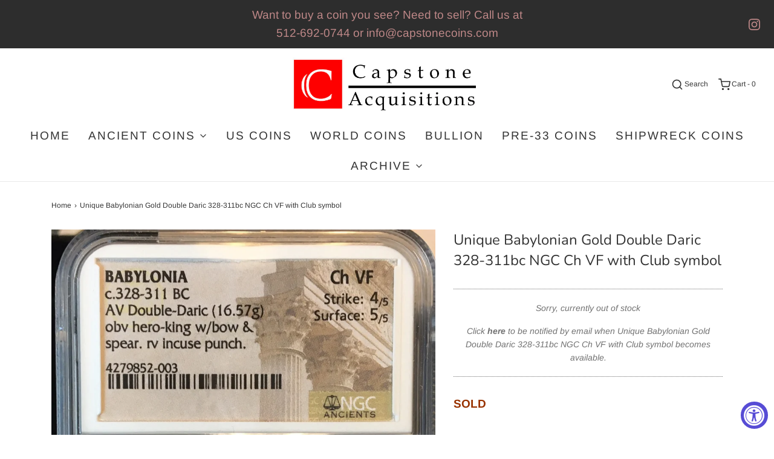

--- FILE ---
content_type: text/html; charset=utf-8
request_url: https://capstonecoins.com/products/unique-babylonian-gold-double-daric-328-311bc-ngc-ch-vf-with-club-symbol
body_size: 23109
content:
<!DOCTYPE html>
<!--[if lt IE 7 ]><html class="no-js ie ie6" lang="en"> <![endif]-->
<!--[if IE 7 ]><html class="no-js ie ie7" lang="en"> <![endif]-->
<!--[if IE 8 ]><html class="no-js ie ie8" lang="en"> <![endif]-->
<!--[if (gte IE 9)|!(IE)]><!-->
<html class="no-js" lang="en">
<!--<![endif]-->
<head>

	<meta charset="utf-8">

	<!--[if lt IE 9]>
		<script src="//html5shim.googlecode.com/svn/trunk/html5.js"></script>
	<![endif]-->

	<title>
		Unique Babylonian Gold Double Daric 328-311bc NGC Ch VF with Club symb &ndash; capstonecoins
	</title>

	<script type="text/javascript">
		document.documentElement.className = document.documentElement.className.replace('no-js', 'js');
	</script>

	
	<meta name="description" content="SOLD Babylonia c 328-311 BC NGC Ch VF 4x5 Gold Double Daric obv hero-king w/ bow &amp;amp; spear. rv incuse punch--This is the first gold Double Daric certified by NGC with a unique club symbol on the obverse. These large gold Persian coins are rare to begin with, but to find one unlike others we have sold is amazing. Here">
	

	
		<meta name="viewport" content="width=device-width, initial-scale=1, maximum-scale=1, user-scalable=0" />
	

	<!-- /snippets/social-meta-tags.liquid -->




<meta property="og:site_name" content="capstonecoins">
<meta property="og:url" content="https://capstonecoins.com/products/unique-babylonian-gold-double-daric-328-311bc-ngc-ch-vf-with-club-symbol">
<meta property="og:title" content="Unique Babylonian Gold Double Daric 328-311bc NGC Ch VF with Club symbol">
<meta property="og:type" content="product">
<meta property="og:description" content="SOLD Babylonia c 328-311 BC NGC Ch VF 4x5 Gold Double Daric obv hero-king w/ bow &amp;amp; spear. rv incuse punch--This is the first gold Double Daric certified by NGC with a unique club symbol on the obverse. These large gold Persian coins are rare to begin with, but to find one unlike others we have sold is amazing. Here">

  <meta property="og:price:amount" content="0.00">
  <meta property="og:price:currency" content="USD">

<meta property="og:image" content="http://capstonecoins.com/cdn/shop/products/FullSizeRender-2-7_1200x1200.jpg?v=1598368020"><meta property="og:image" content="http://capstonecoins.com/cdn/shop/products/FullSizeRender-13_1200x1200.jpg?v=1598368022"><meta property="og:image" content="http://capstonecoins.com/cdn/shop/products/FullSizeRender-1-7_1200x1200.jpg?v=1598368025">
<meta property="og:image:secure_url" content="https://capstonecoins.com/cdn/shop/products/FullSizeRender-2-7_1200x1200.jpg?v=1598368020"><meta property="og:image:secure_url" content="https://capstonecoins.com/cdn/shop/products/FullSizeRender-13_1200x1200.jpg?v=1598368022"><meta property="og:image:secure_url" content="https://capstonecoins.com/cdn/shop/products/FullSizeRender-1-7_1200x1200.jpg?v=1598368025">


<meta name="twitter:card" content="summary_large_image">
<meta name="twitter:title" content="Unique Babylonian Gold Double Daric 328-311bc NGC Ch VF with Club symbol">
<meta name="twitter:description" content="SOLD Babylonia c 328-311 BC NGC Ch VF 4x5 Gold Double Daric obv hero-king w/ bow &amp;amp; spear. rv incuse punch--This is the first gold Double Daric certified by NGC with a unique club symbol on the obverse. These large gold Persian coins are rare to begin with, but to find one unlike others we have sold is amazing. Here">

	<style>
/*============================================================================
  Typography
==============================================================================*/





@font-face {
  font-family: Nunito;
  font-weight: 400;
  font-style: normal;
  src: url("//capstonecoins.com/cdn/fonts/nunito/nunito_n4.fc49103dc396b42cae9460289072d384b6c6eb63.woff2") format("woff2"),
       url("//capstonecoins.com/cdn/fonts/nunito/nunito_n4.5d26d13beeac3116db2479e64986cdeea4c8fbdd.woff") format("woff");
}

@font-face {
  font-family: Arimo;
  font-weight: 400;
  font-style: normal;
  src: url("//capstonecoins.com/cdn/fonts/arimo/arimo_n4.a7efb558ca22d2002248bbe6f302a98edee38e35.woff2") format("woff2"),
       url("//capstonecoins.com/cdn/fonts/arimo/arimo_n4.0da809f7d1d5ede2a73be7094ac00741efdb6387.woff") format("woff");
}

@font-face {
  font-family: "Instrument Sans";
  font-weight: 600;
  font-style: normal;
  src: url("//capstonecoins.com/cdn/fonts/instrument_sans/instrumentsans_n6.27dc66245013a6f7f317d383a3cc9a0c347fb42d.woff2") format("woff2"),
       url("//capstonecoins.com/cdn/fonts/instrument_sans/instrumentsans_n6.1a71efbeeb140ec495af80aad612ad55e19e6d0e.woff") format("woff");
}




  @font-face {
  font-family: Arimo;
  font-weight: 700;
  font-style: normal;
  src: url("//capstonecoins.com/cdn/fonts/arimo/arimo_n7.1d2d0638e6a1228d86beb0e10006e3280ccb2d04.woff2") format("woff2"),
       url("//capstonecoins.com/cdn/fonts/arimo/arimo_n7.f4b9139e8eac4a17b38b8707044c20f54c3be479.woff") format("woff");
}




  @font-face {
  font-family: Arimo;
  font-weight: 400;
  font-style: italic;
  src: url("//capstonecoins.com/cdn/fonts/arimo/arimo_i4.438ddb21a1b98c7230698d70dc1a21df235701b2.woff2") format("woff2"),
       url("//capstonecoins.com/cdn/fonts/arimo/arimo_i4.0e1908a0dc1ec32fabb5a03a0c9ee2083f82e3d7.woff") format("woff");
}




  @font-face {
  font-family: Arimo;
  font-weight: 700;
  font-style: italic;
  src: url("//capstonecoins.com/cdn/fonts/arimo/arimo_i7.b9f09537c29041ec8d51f8cdb7c9b8e4f1f82cb1.woff2") format("woff2"),
       url("//capstonecoins.com/cdn/fonts/arimo/arimo_i7.ec659fc855f754fd0b1bd052e606bba1058f73da.woff") format("woff");
}



/*============================================================================
  #General Variables
==============================================================================*/

:root {
  --page-background: #ffffff;

  --color-primary: #333333;
  --disabled-color-primary: rgba(51, 51, 51, 0.5);
  --link-color: #333333;
  --active-link-color: #333333;

  --button-background-color: #212121;
  --button-background-hover-color: #000000;
  --button-background-hover-color-lighten: #0d0d0d;
  --button-text-color: #fff;

  --sale-color: #f26c4f;
  --sale-text-color: #ffffff;
  --sale-color-faint: rgba(242, 108, 79, 0.1);
  --sold-out-color: #000000;
  --sold-out-text-color: #ffffff;

  --header-background: #ffffff;
  --header-text: #333333;
  --header-border-color: rgba(51, 51, 51, 0.1);
  --header-hover-background-color: rgba(51, 51, 51, 0.1);
  --header-overlay-text: #333;

  --sticky-header-background: #ffffff;
  --sticky-header-text: #000000;
  --sticky-header-border: rgba(0, 0, 0, 0.1);

  --mobile-menu-text: #ffffff;
  --mobile-menu-background: #222222;
  --mobile-menu-border-color: rgba(255, 255, 255, 0.5);

  --footer-background: #ebebeb;
  --footer-text: #333333;
  --footer-hover-background-color: rgba(51, 51, 51, 0.1);


  --pop-up-text: #333;
  --pop-up-background: #e8edf1;

  --secondary-color: rgba(0, 0, 0, 1) !default;
  --select-padding: 5px;
  --select-radius: 2px !default;

  --border-color: rgba(51, 51, 51, 0.5);
  --border-color-subtle: rgba(51, 51, 51, 0.1);
  --border-color-subtle-darken: #262626;

  --color-scheme-light-background: #f3f3f3;
  --color-scheme-light-text: #414141;
  --color-scheme-light-text-lighten: #4e4e4e;
  --color-scheme-light-input-hover: rgba(65, 65, 65, 0.1);

  --color-scheme-accent-background: #464646;
  --color-scheme-accent-text: #ffffff;
  --color-scheme-accent-text-lighten: #ffffff;
  --color-scheme-accent-input-hover: rgba(255, 255, 255, 0.1);

  --color-scheme-dark-background: #242424;
  --color-scheme-dark-text: #ffffff;
  --color-scheme-dark-text-darken: #f2f2f2;
  --color-scheme-dark-input-hover: rgba(255, 255, 255, 0.1);

  --header-font-stack: Nunito, sans-serif;
  --header-font-weight: 400;
  --header-font-style: normal;
  --header-font-transform: none;

  
  --header-letter-spacing: normal;
  

  --body-font-stack: Arimo, sans-serif;
  --body-font-weight: 400;
  --body-font-style: normal;
  --body-font-size-int: 19;
  --body-font-size: 19px;

  --subheading-font-stack: "Instrument Sans", sans-serif;
  --subheading-font-weight: 600;
  --subheading-font-style: normal;
  --subheading-font-transform: uppercase;
  --subheading-case: uppercase;

  
  --heading-base: 34;
  --subheading-base: 14;
  --product-titles: 24;
  --subpage-header: 24;
  --subpage-header-px: 24px;
  --subpage-header-line-height: 34px;
  --heading-font-size: 34px;
  --heading-line-height: 44px;
  --subheading-font-size: 14px;
  --subheading-line-height: 18px;
  

  --subheading-2-font-size: 0px;
  --subheading-2-line-height: 0px;

  --color-image-overlay: #000;
  --color-image-overlay-text: #fff;
  --image-overlay-opacity: calc(60 / 100);

  --flexslider-icon-eot: //capstonecoins.com/cdn/shop/t/2/assets/flexslider-icon.eot?v=70838442330258149421598576871;
  --flexslider-icon-eot-ie: //capstonecoins.com/cdn/shop/t/2/assets/flexslider-icon.eot%23iefix?v=445;
  --flexslider-icon-woff: //capstonecoins.com/cdn/shop/t/2/assets/flexslider-icon.eot?v=70838442330258149421598576871;
  --flexslider-icon-ttf: //capstonecoins.com/cdn/shop/t/2/assets/flexslider-icon.eot?v=70838442330258149421598576871;
  --flexslider-icon-svg: //capstonecoins.com/cdn/shop/t/2/assets/flexslider-icon.eot?v=70838442330258149421598576871;

  --delete-button-png: //capstonecoins.com/cdn/shop/t/2/assets/delete.png?v=445;
  --loader-svg: //capstonecoins.com/cdn/shop/t/2/assets/loader.svg?v=119822953187440061741598576873;

  
  --mobile-menu-link-transform: uppercase;
  --mobile-menu-link-letter-spacing: 2px;
  

  
  --buttons-transform: none;
  --buttons-letter-spacing: 0;
  

  
    --button-font-family: var(--body-font-stack);
    --button-font-weight: var(--body-font-weight);
    --button-font-style: var(--body-font-style);
    --button-font-size: var(--body-font-size);
  

  
    --button-font-size-int: var(--body-font-size-int);
  

  
    --subheading-letter-spacing: 1px;
  

  
    --nav-font-family: var(--body-font-stack);
    --nav-font-weight: var(--body-font-weight);
    --nav-font-style: var(--body-font-style);
  

  
    --nav-text-transform: uppercase;
    --nav-letter-spacing: 2px;
  

  
    --nav-font-size-int: calc(var(--body-font-size-int) - 2);
  

  --text-advert-divider-color: #f2f2f2;
  --text-advert-border-bottom-color: #b3b3b3;

  --password-text-color: #000000;
  --password-error-background: #feebeb;
  --password-error-text: #7e1412;
  --password-login-background: #111111;
  --password-login-text: #b8b8b8;
  --password-btn-text: #ffffff;
  --password-btn-background: #000000;
  --password-btn-background-success: #4caf50;
}
</style>


	<link rel="canonical" href="https://capstonecoins.com/products/unique-babylonian-gold-double-daric-328-311bc-ngc-ch-vf-with-club-symbol" />

	<!-- CSS -->
	<link href="//capstonecoins.com/cdn/shop/t/2/assets/theme.min.css?v=163588788750629191681598576876" rel="stylesheet" type="text/css" media="all" />
	<link href="//capstonecoins.com/cdn/shop/t/2/assets/custom.css?v=60929843993882887651598576867" rel="stylesheet" type="text/css" media="all" />

	



	
		<link rel="shortcut icon" href="//capstonecoins.com/cdn/shop/files/Cap-BOX_b0684483-555a-47b9-a6f0-7642aac6ee02_32x32.jpg?v=1613763201" type="image/png">
	

	<link rel="sitemap" type="application/xml" title="Sitemap" href="/sitemap.xml" />

	<script>window.performance && window.performance.mark && window.performance.mark('shopify.content_for_header.start');</script><meta name="google-site-verification" content="sp857IgtANeipIRliJ84b0qTtMAlT7gZ0puAA8--e04">
<meta id="shopify-digital-wallet" name="shopify-digital-wallet" content="/46469480601/digital_wallets/dialog">
<meta name="shopify-checkout-api-token" content="5d9701e9969ac6f5a03716fe1f8ae34c">
<meta id="in-context-paypal-metadata" data-shop-id="46469480601" data-venmo-supported="true" data-environment="production" data-locale="en_US" data-paypal-v4="true" data-currency="USD">
<link rel="alternate" type="application/json+oembed" href="https://capstonecoins.com/products/unique-babylonian-gold-double-daric-328-311bc-ngc-ch-vf-with-club-symbol.oembed">
<script async="async" src="/checkouts/internal/preloads.js?locale=en-US"></script>
<script id="shopify-features" type="application/json">{"accessToken":"5d9701e9969ac6f5a03716fe1f8ae34c","betas":["rich-media-storefront-analytics"],"domain":"capstonecoins.com","predictiveSearch":true,"shopId":46469480601,"locale":"en"}</script>
<script>var Shopify = Shopify || {};
Shopify.shop = "capstonecoins.myshopify.com";
Shopify.locale = "en";
Shopify.currency = {"active":"USD","rate":"1.0"};
Shopify.country = "US";
Shopify.theme = {"name":"Envy","id":109945159833,"schema_name":"Envy","schema_version":"26.3.0","theme_store_id":411,"role":"main"};
Shopify.theme.handle = "null";
Shopify.theme.style = {"id":null,"handle":null};
Shopify.cdnHost = "capstonecoins.com/cdn";
Shopify.routes = Shopify.routes || {};
Shopify.routes.root = "/";</script>
<script type="module">!function(o){(o.Shopify=o.Shopify||{}).modules=!0}(window);</script>
<script>!function(o){function n(){var o=[];function n(){o.push(Array.prototype.slice.apply(arguments))}return n.q=o,n}var t=o.Shopify=o.Shopify||{};t.loadFeatures=n(),t.autoloadFeatures=n()}(window);</script>
<script id="shop-js-analytics" type="application/json">{"pageType":"product"}</script>
<script defer="defer" async type="module" src="//capstonecoins.com/cdn/shopifycloud/shop-js/modules/v2/client.init-shop-cart-sync_BApSsMSl.en.esm.js"></script>
<script defer="defer" async type="module" src="//capstonecoins.com/cdn/shopifycloud/shop-js/modules/v2/chunk.common_CBoos6YZ.esm.js"></script>
<script type="module">
  await import("//capstonecoins.com/cdn/shopifycloud/shop-js/modules/v2/client.init-shop-cart-sync_BApSsMSl.en.esm.js");
await import("//capstonecoins.com/cdn/shopifycloud/shop-js/modules/v2/chunk.common_CBoos6YZ.esm.js");

  window.Shopify.SignInWithShop?.initShopCartSync?.({"fedCMEnabled":true,"windoidEnabled":true});

</script>
<script id="__st">var __st={"a":46469480601,"offset":-21600,"reqid":"4327badf-5ae6-4eda-8885-03102cff0c04-1768883518","pageurl":"capstonecoins.com\/products\/unique-babylonian-gold-double-daric-328-311bc-ngc-ch-vf-with-club-symbol","u":"c1a71d473cfe","p":"product","rtyp":"product","rid":5558851338393};</script>
<script>window.ShopifyPaypalV4VisibilityTracking = true;</script>
<script id="captcha-bootstrap">!function(){'use strict';const t='contact',e='account',n='new_comment',o=[[t,t],['blogs',n],['comments',n],[t,'customer']],c=[[e,'customer_login'],[e,'guest_login'],[e,'recover_customer_password'],[e,'create_customer']],r=t=>t.map((([t,e])=>`form[action*='/${t}']:not([data-nocaptcha='true']) input[name='form_type'][value='${e}']`)).join(','),a=t=>()=>t?[...document.querySelectorAll(t)].map((t=>t.form)):[];function s(){const t=[...o],e=r(t);return a(e)}const i='password',u='form_key',d=['recaptcha-v3-token','g-recaptcha-response','h-captcha-response',i],f=()=>{try{return window.sessionStorage}catch{return}},m='__shopify_v',_=t=>t.elements[u];function p(t,e,n=!1){try{const o=window.sessionStorage,c=JSON.parse(o.getItem(e)),{data:r}=function(t){const{data:e,action:n}=t;return t[m]||n?{data:e,action:n}:{data:t,action:n}}(c);for(const[e,n]of Object.entries(r))t.elements[e]&&(t.elements[e].value=n);n&&o.removeItem(e)}catch(o){console.error('form repopulation failed',{error:o})}}const l='form_type',E='cptcha';function T(t){t.dataset[E]=!0}const w=window,h=w.document,L='Shopify',v='ce_forms',y='captcha';let A=!1;((t,e)=>{const n=(g='f06e6c50-85a8-45c8-87d0-21a2b65856fe',I='https://cdn.shopify.com/shopifycloud/storefront-forms-hcaptcha/ce_storefront_forms_captcha_hcaptcha.v1.5.2.iife.js',D={infoText:'Protected by hCaptcha',privacyText:'Privacy',termsText:'Terms'},(t,e,n)=>{const o=w[L][v],c=o.bindForm;if(c)return c(t,g,e,D).then(n);var r;o.q.push([[t,g,e,D],n]),r=I,A||(h.body.append(Object.assign(h.createElement('script'),{id:'captcha-provider',async:!0,src:r})),A=!0)});var g,I,D;w[L]=w[L]||{},w[L][v]=w[L][v]||{},w[L][v].q=[],w[L][y]=w[L][y]||{},w[L][y].protect=function(t,e){n(t,void 0,e),T(t)},Object.freeze(w[L][y]),function(t,e,n,w,h,L){const[v,y,A,g]=function(t,e,n){const i=e?o:[],u=t?c:[],d=[...i,...u],f=r(d),m=r(i),_=r(d.filter((([t,e])=>n.includes(e))));return[a(f),a(m),a(_),s()]}(w,h,L),I=t=>{const e=t.target;return e instanceof HTMLFormElement?e:e&&e.form},D=t=>v().includes(t);t.addEventListener('submit',(t=>{const e=I(t);if(!e)return;const n=D(e)&&!e.dataset.hcaptchaBound&&!e.dataset.recaptchaBound,o=_(e),c=g().includes(e)&&(!o||!o.value);(n||c)&&t.preventDefault(),c&&!n&&(function(t){try{if(!f())return;!function(t){const e=f();if(!e)return;const n=_(t);if(!n)return;const o=n.value;o&&e.removeItem(o)}(t);const e=Array.from(Array(32),(()=>Math.random().toString(36)[2])).join('');!function(t,e){_(t)||t.append(Object.assign(document.createElement('input'),{type:'hidden',name:u})),t.elements[u].value=e}(t,e),function(t,e){const n=f();if(!n)return;const o=[...t.querySelectorAll(`input[type='${i}']`)].map((({name:t})=>t)),c=[...d,...o],r={};for(const[a,s]of new FormData(t).entries())c.includes(a)||(r[a]=s);n.setItem(e,JSON.stringify({[m]:1,action:t.action,data:r}))}(t,e)}catch(e){console.error('failed to persist form',e)}}(e),e.submit())}));const S=(t,e)=>{t&&!t.dataset[E]&&(n(t,e.some((e=>e===t))),T(t))};for(const o of['focusin','change'])t.addEventListener(o,(t=>{const e=I(t);D(e)&&S(e,y())}));const B=e.get('form_key'),M=e.get(l),P=B&&M;t.addEventListener('DOMContentLoaded',(()=>{const t=y();if(P)for(const e of t)e.elements[l].value===M&&p(e,B);[...new Set([...A(),...v().filter((t=>'true'===t.dataset.shopifyCaptcha))])].forEach((e=>S(e,t)))}))}(h,new URLSearchParams(w.location.search),n,t,e,['guest_login'])})(!0,!0)}();</script>
<script integrity="sha256-4kQ18oKyAcykRKYeNunJcIwy7WH5gtpwJnB7kiuLZ1E=" data-source-attribution="shopify.loadfeatures" defer="defer" src="//capstonecoins.com/cdn/shopifycloud/storefront/assets/storefront/load_feature-a0a9edcb.js" crossorigin="anonymous"></script>
<script data-source-attribution="shopify.dynamic_checkout.dynamic.init">var Shopify=Shopify||{};Shopify.PaymentButton=Shopify.PaymentButton||{isStorefrontPortableWallets:!0,init:function(){window.Shopify.PaymentButton.init=function(){};var t=document.createElement("script");t.src="https://capstonecoins.com/cdn/shopifycloud/portable-wallets/latest/portable-wallets.en.js",t.type="module",document.head.appendChild(t)}};
</script>
<script data-source-attribution="shopify.dynamic_checkout.buyer_consent">
  function portableWalletsHideBuyerConsent(e){var t=document.getElementById("shopify-buyer-consent"),n=document.getElementById("shopify-subscription-policy-button");t&&n&&(t.classList.add("hidden"),t.setAttribute("aria-hidden","true"),n.removeEventListener("click",e))}function portableWalletsShowBuyerConsent(e){var t=document.getElementById("shopify-buyer-consent"),n=document.getElementById("shopify-subscription-policy-button");t&&n&&(t.classList.remove("hidden"),t.removeAttribute("aria-hidden"),n.addEventListener("click",e))}window.Shopify?.PaymentButton&&(window.Shopify.PaymentButton.hideBuyerConsent=portableWalletsHideBuyerConsent,window.Shopify.PaymentButton.showBuyerConsent=portableWalletsShowBuyerConsent);
</script>
<script data-source-attribution="shopify.dynamic_checkout.cart.bootstrap">document.addEventListener("DOMContentLoaded",(function(){function t(){return document.querySelector("shopify-accelerated-checkout-cart, shopify-accelerated-checkout")}if(t())Shopify.PaymentButton.init();else{new MutationObserver((function(e,n){t()&&(Shopify.PaymentButton.init(),n.disconnect())})).observe(document.body,{childList:!0,subtree:!0})}}));
</script>
<link id="shopify-accelerated-checkout-styles" rel="stylesheet" media="screen" href="https://capstonecoins.com/cdn/shopifycloud/portable-wallets/latest/accelerated-checkout-backwards-compat.css" crossorigin="anonymous">
<style id="shopify-accelerated-checkout-cart">
        #shopify-buyer-consent {
  margin-top: 1em;
  display: inline-block;
  width: 100%;
}

#shopify-buyer-consent.hidden {
  display: none;
}

#shopify-subscription-policy-button {
  background: none;
  border: none;
  padding: 0;
  text-decoration: underline;
  font-size: inherit;
  cursor: pointer;
}

#shopify-subscription-policy-button::before {
  box-shadow: none;
}

      </style>

<script>window.performance && window.performance.mark && window.performance.mark('shopify.content_for_header.end');</script>

	<script type="text/javascript">
	window.lazySizesConfig = window.lazySizesConfig || {};
	window.lazySizesConfig.rias = window.lazySizesConfig.rias || {};

	// configure available widths to replace with the {width} placeholder
	window.lazySizesConfig.rias.widths = [150, 300, 600, 900, 1200, 1500, 1800, 2100];

	window.wetheme = {
		name: 'Envy',
	};
	</script>

	

	<script type="module" src="//capstonecoins.com/cdn/shop/t/2/assets/theme.min.js?v=20855429008651176611598576877"></script>
	<script nomodule src="//capstonecoins.com/cdn/shop/t/2/assets/theme.legacy.min.js?v=120320487855529635621598576876"></script>
<script src="https://cdn.shopify.com/extensions/019a0131-ca1b-7172-a6b1-2fadce39ca6e/accessibly-28/assets/acc-main.js" type="text/javascript" defer="defer"></script>
<link href="https://monorail-edge.shopifysvc.com" rel="dns-prefetch">
<script>(function(){if ("sendBeacon" in navigator && "performance" in window) {try {var session_token_from_headers = performance.getEntriesByType('navigation')[0].serverTiming.find(x => x.name == '_s').description;} catch {var session_token_from_headers = undefined;}var session_cookie_matches = document.cookie.match(/_shopify_s=([^;]*)/);var session_token_from_cookie = session_cookie_matches && session_cookie_matches.length === 2 ? session_cookie_matches[1] : "";var session_token = session_token_from_headers || session_token_from_cookie || "";function handle_abandonment_event(e) {var entries = performance.getEntries().filter(function(entry) {return /monorail-edge.shopifysvc.com/.test(entry.name);});if (!window.abandonment_tracked && entries.length === 0) {window.abandonment_tracked = true;var currentMs = Date.now();var navigation_start = performance.timing.navigationStart;var payload = {shop_id: 46469480601,url: window.location.href,navigation_start,duration: currentMs - navigation_start,session_token,page_type: "product"};window.navigator.sendBeacon("https://monorail-edge.shopifysvc.com/v1/produce", JSON.stringify({schema_id: "online_store_buyer_site_abandonment/1.1",payload: payload,metadata: {event_created_at_ms: currentMs,event_sent_at_ms: currentMs}}));}}window.addEventListener('pagehide', handle_abandonment_event);}}());</script>
<script id="web-pixels-manager-setup">(function e(e,d,r,n,o){if(void 0===o&&(o={}),!Boolean(null===(a=null===(i=window.Shopify)||void 0===i?void 0:i.analytics)||void 0===a?void 0:a.replayQueue)){var i,a;window.Shopify=window.Shopify||{};var t=window.Shopify;t.analytics=t.analytics||{};var s=t.analytics;s.replayQueue=[],s.publish=function(e,d,r){return s.replayQueue.push([e,d,r]),!0};try{self.performance.mark("wpm:start")}catch(e){}var l=function(){var e={modern:/Edge?\/(1{2}[4-9]|1[2-9]\d|[2-9]\d{2}|\d{4,})\.\d+(\.\d+|)|Firefox\/(1{2}[4-9]|1[2-9]\d|[2-9]\d{2}|\d{4,})\.\d+(\.\d+|)|Chrom(ium|e)\/(9{2}|\d{3,})\.\d+(\.\d+|)|(Maci|X1{2}).+ Version\/(15\.\d+|(1[6-9]|[2-9]\d|\d{3,})\.\d+)([,.]\d+|)( \(\w+\)|)( Mobile\/\w+|) Safari\/|Chrome.+OPR\/(9{2}|\d{3,})\.\d+\.\d+|(CPU[ +]OS|iPhone[ +]OS|CPU[ +]iPhone|CPU IPhone OS|CPU iPad OS)[ +]+(15[._]\d+|(1[6-9]|[2-9]\d|\d{3,})[._]\d+)([._]\d+|)|Android:?[ /-](13[3-9]|1[4-9]\d|[2-9]\d{2}|\d{4,})(\.\d+|)(\.\d+|)|Android.+Firefox\/(13[5-9]|1[4-9]\d|[2-9]\d{2}|\d{4,})\.\d+(\.\d+|)|Android.+Chrom(ium|e)\/(13[3-9]|1[4-9]\d|[2-9]\d{2}|\d{4,})\.\d+(\.\d+|)|SamsungBrowser\/([2-9]\d|\d{3,})\.\d+/,legacy:/Edge?\/(1[6-9]|[2-9]\d|\d{3,})\.\d+(\.\d+|)|Firefox\/(5[4-9]|[6-9]\d|\d{3,})\.\d+(\.\d+|)|Chrom(ium|e)\/(5[1-9]|[6-9]\d|\d{3,})\.\d+(\.\d+|)([\d.]+$|.*Safari\/(?![\d.]+ Edge\/[\d.]+$))|(Maci|X1{2}).+ Version\/(10\.\d+|(1[1-9]|[2-9]\d|\d{3,})\.\d+)([,.]\d+|)( \(\w+\)|)( Mobile\/\w+|) Safari\/|Chrome.+OPR\/(3[89]|[4-9]\d|\d{3,})\.\d+\.\d+|(CPU[ +]OS|iPhone[ +]OS|CPU[ +]iPhone|CPU IPhone OS|CPU iPad OS)[ +]+(10[._]\d+|(1[1-9]|[2-9]\d|\d{3,})[._]\d+)([._]\d+|)|Android:?[ /-](13[3-9]|1[4-9]\d|[2-9]\d{2}|\d{4,})(\.\d+|)(\.\d+|)|Mobile Safari.+OPR\/([89]\d|\d{3,})\.\d+\.\d+|Android.+Firefox\/(13[5-9]|1[4-9]\d|[2-9]\d{2}|\d{4,})\.\d+(\.\d+|)|Android.+Chrom(ium|e)\/(13[3-9]|1[4-9]\d|[2-9]\d{2}|\d{4,})\.\d+(\.\d+|)|Android.+(UC? ?Browser|UCWEB|U3)[ /]?(15\.([5-9]|\d{2,})|(1[6-9]|[2-9]\d|\d{3,})\.\d+)\.\d+|SamsungBrowser\/(5\.\d+|([6-9]|\d{2,})\.\d+)|Android.+MQ{2}Browser\/(14(\.(9|\d{2,})|)|(1[5-9]|[2-9]\d|\d{3,})(\.\d+|))(\.\d+|)|K[Aa][Ii]OS\/(3\.\d+|([4-9]|\d{2,})\.\d+)(\.\d+|)/},d=e.modern,r=e.legacy,n=navigator.userAgent;return n.match(d)?"modern":n.match(r)?"legacy":"unknown"}(),u="modern"===l?"modern":"legacy",c=(null!=n?n:{modern:"",legacy:""})[u],f=function(e){return[e.baseUrl,"/wpm","/b",e.hashVersion,"modern"===e.buildTarget?"m":"l",".js"].join("")}({baseUrl:d,hashVersion:r,buildTarget:u}),m=function(e){var d=e.version,r=e.bundleTarget,n=e.surface,o=e.pageUrl,i=e.monorailEndpoint;return{emit:function(e){var a=e.status,t=e.errorMsg,s=(new Date).getTime(),l=JSON.stringify({metadata:{event_sent_at_ms:s},events:[{schema_id:"web_pixels_manager_load/3.1",payload:{version:d,bundle_target:r,page_url:o,status:a,surface:n,error_msg:t},metadata:{event_created_at_ms:s}}]});if(!i)return console&&console.warn&&console.warn("[Web Pixels Manager] No Monorail endpoint provided, skipping logging."),!1;try{return self.navigator.sendBeacon.bind(self.navigator)(i,l)}catch(e){}var u=new XMLHttpRequest;try{return u.open("POST",i,!0),u.setRequestHeader("Content-Type","text/plain"),u.send(l),!0}catch(e){return console&&console.warn&&console.warn("[Web Pixels Manager] Got an unhandled error while logging to Monorail."),!1}}}}({version:r,bundleTarget:l,surface:e.surface,pageUrl:self.location.href,monorailEndpoint:e.monorailEndpoint});try{o.browserTarget=l,function(e){var d=e.src,r=e.async,n=void 0===r||r,o=e.onload,i=e.onerror,a=e.sri,t=e.scriptDataAttributes,s=void 0===t?{}:t,l=document.createElement("script"),u=document.querySelector("head"),c=document.querySelector("body");if(l.async=n,l.src=d,a&&(l.integrity=a,l.crossOrigin="anonymous"),s)for(var f in s)if(Object.prototype.hasOwnProperty.call(s,f))try{l.dataset[f]=s[f]}catch(e){}if(o&&l.addEventListener("load",o),i&&l.addEventListener("error",i),u)u.appendChild(l);else{if(!c)throw new Error("Did not find a head or body element to append the script");c.appendChild(l)}}({src:f,async:!0,onload:function(){if(!function(){var e,d;return Boolean(null===(d=null===(e=window.Shopify)||void 0===e?void 0:e.analytics)||void 0===d?void 0:d.initialized)}()){var d=window.webPixelsManager.init(e)||void 0;if(d){var r=window.Shopify.analytics;r.replayQueue.forEach((function(e){var r=e[0],n=e[1],o=e[2];d.publishCustomEvent(r,n,o)})),r.replayQueue=[],r.publish=d.publishCustomEvent,r.visitor=d.visitor,r.initialized=!0}}},onerror:function(){return m.emit({status:"failed",errorMsg:"".concat(f," has failed to load")})},sri:function(e){var d=/^sha384-[A-Za-z0-9+/=]+$/;return"string"==typeof e&&d.test(e)}(c)?c:"",scriptDataAttributes:o}),m.emit({status:"loading"})}catch(e){m.emit({status:"failed",errorMsg:(null==e?void 0:e.message)||"Unknown error"})}}})({shopId: 46469480601,storefrontBaseUrl: "https://capstonecoins.com",extensionsBaseUrl: "https://extensions.shopifycdn.com/cdn/shopifycloud/web-pixels-manager",monorailEndpoint: "https://monorail-edge.shopifysvc.com/unstable/produce_batch",surface: "storefront-renderer",enabledBetaFlags: ["2dca8a86"],webPixelsConfigList: [{"id":"571900057","configuration":"{\"config\":\"{\\\"google_tag_ids\\\":[\\\"G-4LQ92RQ534\\\",\\\"GT-NMLQ6BRC\\\"],\\\"target_country\\\":\\\"US\\\",\\\"gtag_events\\\":[{\\\"type\\\":\\\"search\\\",\\\"action_label\\\":\\\"G-4LQ92RQ534\\\"},{\\\"type\\\":\\\"begin_checkout\\\",\\\"action_label\\\":\\\"G-4LQ92RQ534\\\"},{\\\"type\\\":\\\"view_item\\\",\\\"action_label\\\":[\\\"G-4LQ92RQ534\\\",\\\"MC-TW2BEB6KEG\\\"]},{\\\"type\\\":\\\"purchase\\\",\\\"action_label\\\":[\\\"G-4LQ92RQ534\\\",\\\"MC-TW2BEB6KEG\\\"]},{\\\"type\\\":\\\"page_view\\\",\\\"action_label\\\":[\\\"G-4LQ92RQ534\\\",\\\"MC-TW2BEB6KEG\\\"]},{\\\"type\\\":\\\"add_payment_info\\\",\\\"action_label\\\":\\\"G-4LQ92RQ534\\\"},{\\\"type\\\":\\\"add_to_cart\\\",\\\"action_label\\\":\\\"G-4LQ92RQ534\\\"}],\\\"enable_monitoring_mode\\\":false}\"}","eventPayloadVersion":"v1","runtimeContext":"OPEN","scriptVersion":"b2a88bafab3e21179ed38636efcd8a93","type":"APP","apiClientId":1780363,"privacyPurposes":[],"dataSharingAdjustments":{"protectedCustomerApprovalScopes":["read_customer_address","read_customer_email","read_customer_name","read_customer_personal_data","read_customer_phone"]}},{"id":"shopify-app-pixel","configuration":"{}","eventPayloadVersion":"v1","runtimeContext":"STRICT","scriptVersion":"0450","apiClientId":"shopify-pixel","type":"APP","privacyPurposes":["ANALYTICS","MARKETING"]},{"id":"shopify-custom-pixel","eventPayloadVersion":"v1","runtimeContext":"LAX","scriptVersion":"0450","apiClientId":"shopify-pixel","type":"CUSTOM","privacyPurposes":["ANALYTICS","MARKETING"]}],isMerchantRequest: false,initData: {"shop":{"name":"capstonecoins","paymentSettings":{"currencyCode":"USD"},"myshopifyDomain":"capstonecoins.myshopify.com","countryCode":"US","storefrontUrl":"https:\/\/capstonecoins.com"},"customer":null,"cart":null,"checkout":null,"productVariants":[{"price":{"amount":0.0,"currencyCode":"USD"},"product":{"title":"Unique Babylonian Gold Double Daric 328-311bc NGC Ch VF with Club symbol","vendor":"capstonecoins","id":"5558851338393","untranslatedTitle":"Unique Babylonian Gold Double Daric 328-311bc NGC Ch VF with Club symbol","url":"\/products\/unique-babylonian-gold-double-daric-328-311bc-ngc-ch-vf-with-club-symbol","type":""},"id":"35782905299097","image":{"src":"\/\/capstonecoins.com\/cdn\/shop\/products\/FullSizeRender-2-7.jpg?v=1598368020"},"sku":"4279852-003","title":"Default Title","untranslatedTitle":"Default Title"}],"purchasingCompany":null},},"https://capstonecoins.com/cdn","fcfee988w5aeb613cpc8e4bc33m6693e112",{"modern":"","legacy":""},{"shopId":"46469480601","storefrontBaseUrl":"https:\/\/capstonecoins.com","extensionBaseUrl":"https:\/\/extensions.shopifycdn.com\/cdn\/shopifycloud\/web-pixels-manager","surface":"storefront-renderer","enabledBetaFlags":"[\"2dca8a86\"]","isMerchantRequest":"false","hashVersion":"fcfee988w5aeb613cpc8e4bc33m6693e112","publish":"custom","events":"[[\"page_viewed\",{}],[\"product_viewed\",{\"productVariant\":{\"price\":{\"amount\":0.0,\"currencyCode\":\"USD\"},\"product\":{\"title\":\"Unique Babylonian Gold Double Daric 328-311bc NGC Ch VF with Club symbol\",\"vendor\":\"capstonecoins\",\"id\":\"5558851338393\",\"untranslatedTitle\":\"Unique Babylonian Gold Double Daric 328-311bc NGC Ch VF with Club symbol\",\"url\":\"\/products\/unique-babylonian-gold-double-daric-328-311bc-ngc-ch-vf-with-club-symbol\",\"type\":\"\"},\"id\":\"35782905299097\",\"image\":{\"src\":\"\/\/capstonecoins.com\/cdn\/shop\/products\/FullSizeRender-2-7.jpg?v=1598368020\"},\"sku\":\"4279852-003\",\"title\":\"Default Title\",\"untranslatedTitle\":\"Default Title\"}}]]"});</script><script>
  window.ShopifyAnalytics = window.ShopifyAnalytics || {};
  window.ShopifyAnalytics.meta = window.ShopifyAnalytics.meta || {};
  window.ShopifyAnalytics.meta.currency = 'USD';
  var meta = {"product":{"id":5558851338393,"gid":"gid:\/\/shopify\/Product\/5558851338393","vendor":"capstonecoins","type":"","handle":"unique-babylonian-gold-double-daric-328-311bc-ngc-ch-vf-with-club-symbol","variants":[{"id":35782905299097,"price":0,"name":"Unique Babylonian Gold Double Daric 328-311bc NGC Ch VF with Club symbol","public_title":null,"sku":"4279852-003"}],"remote":false},"page":{"pageType":"product","resourceType":"product","resourceId":5558851338393,"requestId":"4327badf-5ae6-4eda-8885-03102cff0c04-1768883518"}};
  for (var attr in meta) {
    window.ShopifyAnalytics.meta[attr] = meta[attr];
  }
</script>
<script class="analytics">
  (function () {
    var customDocumentWrite = function(content) {
      var jquery = null;

      if (window.jQuery) {
        jquery = window.jQuery;
      } else if (window.Checkout && window.Checkout.$) {
        jquery = window.Checkout.$;
      }

      if (jquery) {
        jquery('body').append(content);
      }
    };

    var hasLoggedConversion = function(token) {
      if (token) {
        return document.cookie.indexOf('loggedConversion=' + token) !== -1;
      }
      return false;
    }

    var setCookieIfConversion = function(token) {
      if (token) {
        var twoMonthsFromNow = new Date(Date.now());
        twoMonthsFromNow.setMonth(twoMonthsFromNow.getMonth() + 2);

        document.cookie = 'loggedConversion=' + token + '; expires=' + twoMonthsFromNow;
      }
    }

    var trekkie = window.ShopifyAnalytics.lib = window.trekkie = window.trekkie || [];
    if (trekkie.integrations) {
      return;
    }
    trekkie.methods = [
      'identify',
      'page',
      'ready',
      'track',
      'trackForm',
      'trackLink'
    ];
    trekkie.factory = function(method) {
      return function() {
        var args = Array.prototype.slice.call(arguments);
        args.unshift(method);
        trekkie.push(args);
        return trekkie;
      };
    };
    for (var i = 0; i < trekkie.methods.length; i++) {
      var key = trekkie.methods[i];
      trekkie[key] = trekkie.factory(key);
    }
    trekkie.load = function(config) {
      trekkie.config = config || {};
      trekkie.config.initialDocumentCookie = document.cookie;
      var first = document.getElementsByTagName('script')[0];
      var script = document.createElement('script');
      script.type = 'text/javascript';
      script.onerror = function(e) {
        var scriptFallback = document.createElement('script');
        scriptFallback.type = 'text/javascript';
        scriptFallback.onerror = function(error) {
                var Monorail = {
      produce: function produce(monorailDomain, schemaId, payload) {
        var currentMs = new Date().getTime();
        var event = {
          schema_id: schemaId,
          payload: payload,
          metadata: {
            event_created_at_ms: currentMs,
            event_sent_at_ms: currentMs
          }
        };
        return Monorail.sendRequest("https://" + monorailDomain + "/v1/produce", JSON.stringify(event));
      },
      sendRequest: function sendRequest(endpointUrl, payload) {
        // Try the sendBeacon API
        if (window && window.navigator && typeof window.navigator.sendBeacon === 'function' && typeof window.Blob === 'function' && !Monorail.isIos12()) {
          var blobData = new window.Blob([payload], {
            type: 'text/plain'
          });

          if (window.navigator.sendBeacon(endpointUrl, blobData)) {
            return true;
          } // sendBeacon was not successful

        } // XHR beacon

        var xhr = new XMLHttpRequest();

        try {
          xhr.open('POST', endpointUrl);
          xhr.setRequestHeader('Content-Type', 'text/plain');
          xhr.send(payload);
        } catch (e) {
          console.log(e);
        }

        return false;
      },
      isIos12: function isIos12() {
        return window.navigator.userAgent.lastIndexOf('iPhone; CPU iPhone OS 12_') !== -1 || window.navigator.userAgent.lastIndexOf('iPad; CPU OS 12_') !== -1;
      }
    };
    Monorail.produce('monorail-edge.shopifysvc.com',
      'trekkie_storefront_load_errors/1.1',
      {shop_id: 46469480601,
      theme_id: 109945159833,
      app_name: "storefront",
      context_url: window.location.href,
      source_url: "//capstonecoins.com/cdn/s/trekkie.storefront.cd680fe47e6c39ca5d5df5f0a32d569bc48c0f27.min.js"});

        };
        scriptFallback.async = true;
        scriptFallback.src = '//capstonecoins.com/cdn/s/trekkie.storefront.cd680fe47e6c39ca5d5df5f0a32d569bc48c0f27.min.js';
        first.parentNode.insertBefore(scriptFallback, first);
      };
      script.async = true;
      script.src = '//capstonecoins.com/cdn/s/trekkie.storefront.cd680fe47e6c39ca5d5df5f0a32d569bc48c0f27.min.js';
      first.parentNode.insertBefore(script, first);
    };
    trekkie.load(
      {"Trekkie":{"appName":"storefront","development":false,"defaultAttributes":{"shopId":46469480601,"isMerchantRequest":null,"themeId":109945159833,"themeCityHash":"11216503959437691652","contentLanguage":"en","currency":"USD","eventMetadataId":"75eff30b-4472-432b-be82-296af63430b1"},"isServerSideCookieWritingEnabled":true,"monorailRegion":"shop_domain","enabledBetaFlags":["65f19447"]},"Session Attribution":{},"S2S":{"facebookCapiEnabled":false,"source":"trekkie-storefront-renderer","apiClientId":580111}}
    );

    var loaded = false;
    trekkie.ready(function() {
      if (loaded) return;
      loaded = true;

      window.ShopifyAnalytics.lib = window.trekkie;

      var originalDocumentWrite = document.write;
      document.write = customDocumentWrite;
      try { window.ShopifyAnalytics.merchantGoogleAnalytics.call(this); } catch(error) {};
      document.write = originalDocumentWrite;

      window.ShopifyAnalytics.lib.page(null,{"pageType":"product","resourceType":"product","resourceId":5558851338393,"requestId":"4327badf-5ae6-4eda-8885-03102cff0c04-1768883518","shopifyEmitted":true});

      var match = window.location.pathname.match(/checkouts\/(.+)\/(thank_you|post_purchase)/)
      var token = match? match[1]: undefined;
      if (!hasLoggedConversion(token)) {
        setCookieIfConversion(token);
        window.ShopifyAnalytics.lib.track("Viewed Product",{"currency":"USD","variantId":35782905299097,"productId":5558851338393,"productGid":"gid:\/\/shopify\/Product\/5558851338393","name":"Unique Babylonian Gold Double Daric 328-311bc NGC Ch VF with Club symbol","price":"0.00","sku":"4279852-003","brand":"capstonecoins","variant":null,"category":"","nonInteraction":true,"remote":false},undefined,undefined,{"shopifyEmitted":true});
      window.ShopifyAnalytics.lib.track("monorail:\/\/trekkie_storefront_viewed_product\/1.1",{"currency":"USD","variantId":35782905299097,"productId":5558851338393,"productGid":"gid:\/\/shopify\/Product\/5558851338393","name":"Unique Babylonian Gold Double Daric 328-311bc NGC Ch VF with Club symbol","price":"0.00","sku":"4279852-003","brand":"capstonecoins","variant":null,"category":"","nonInteraction":true,"remote":false,"referer":"https:\/\/capstonecoins.com\/products\/unique-babylonian-gold-double-daric-328-311bc-ngc-ch-vf-with-club-symbol"});
      }
    });


        var eventsListenerScript = document.createElement('script');
        eventsListenerScript.async = true;
        eventsListenerScript.src = "//capstonecoins.com/cdn/shopifycloud/storefront/assets/shop_events_listener-3da45d37.js";
        document.getElementsByTagName('head')[0].appendChild(eventsListenerScript);

})();</script>
  <script>
  if (!window.ga || (window.ga && typeof window.ga !== 'function')) {
    window.ga = function ga() {
      (window.ga.q = window.ga.q || []).push(arguments);
      if (window.Shopify && window.Shopify.analytics && typeof window.Shopify.analytics.publish === 'function') {
        window.Shopify.analytics.publish("ga_stub_called", {}, {sendTo: "google_osp_migration"});
      }
      console.error("Shopify's Google Analytics stub called with:", Array.from(arguments), "\nSee https://help.shopify.com/manual/promoting-marketing/pixels/pixel-migration#google for more information.");
    };
    if (window.Shopify && window.Shopify.analytics && typeof window.Shopify.analytics.publish === 'function') {
      window.Shopify.analytics.publish("ga_stub_initialized", {}, {sendTo: "google_osp_migration"});
    }
  }
</script>
<script
  defer
  src="https://capstonecoins.com/cdn/shopifycloud/perf-kit/shopify-perf-kit-3.0.4.min.js"
  data-application="storefront-renderer"
  data-shop-id="46469480601"
  data-render-region="gcp-us-central1"
  data-page-type="product"
  data-theme-instance-id="109945159833"
  data-theme-name="Envy"
  data-theme-version="26.3.0"
  data-monorail-region="shop_domain"
  data-resource-timing-sampling-rate="10"
  data-shs="true"
  data-shs-beacon="true"
  data-shs-export-with-fetch="true"
  data-shs-logs-sample-rate="1"
  data-shs-beacon-endpoint="https://capstonecoins.com/api/collect"
></script>
</head>

<body id="unique-babylonian-gold-double-daric-328-311bc-ngc-ch-vf-with-club-symb" class="page-title--unique-babylonian-gold-double-daric-328-311bc-ngc-ch-vf-with-club-symb template-product flexbox-wrapper">

	
		<form action="/cart" method="post" novalidate="" class="cart-drawer-form">
	<div id="cartSlideoutWrapper" class="envy-shopping-right slideout-panel-hidden cart-drawer-right">

		<div class="cart-drawer__top">
			<div class="cart-drawer__empty-div"></div>
			<h3 class="type-subheading type-subheading--1 wow fadeIn">
				<span class="cart-drawer--title">Your Cart</span>
			</h3>
			<a href="#" class="slide-menu cart-close-icon cart-menu-close"><i data-feather="x"></i></a>
		</div>

		<div class="cart-error-box"></div>

		<div class="cart-empty-box">
			Your basket is empty
		</div>

		<script type="application/template" id="cart-item-template">
			<div class="cart-item">
				<div class="cart-item-image--wrapper">
					<a class="cart-item-link" href="/product">
						<img
							class="cart-item-image"
							src="/product/image.jpg"
							alt=""
						/>
					</a>
				</div>
				<div class="cart-item-details--wrapper">
					<a href="/product" class="cart-item-link cart-item-details--product-title-wrapper">
						<span class="cart-item-product-title"></span>
						<span class="cart-item-variant-title hide"></span>
					</a>

						<div class="cart-item-price-wrapper">
							<span class="sr-only">Now</span>
							<span class="cart-item-price"></span>
							<span class="sr-only">Was</span>
							<span class="cart-item-price-original"></span>
							<span class="cart-item-price-per-unit"></span>
						</div>

						<ul class="order-discount--cart-list" aria-label="Discount"></ul>

						<div class="cart-item--quantity-remove-wrapper">
							<div class="cart-item--quantity-wrapper">
								<button type="button" class="cart-item-quantity-button cart-item-decrease" data-amount="-1" aria-label="Reduce item quantity by one">-</button>
								<input type="text" class="cart-item-quantity" min="1" pattern="[0-9]*" aria-label="quantity" />
								<button type="button" class="cart-item-quantity-button cart-item-increase" data-amount="1" aria-label="Increase item quantity by one">+</button>
							</div>

							<div class="cart-item-remove-button-container">
								<button type="button" id="cart-item-remove-button">Remove</button>
							</div>
					</div>

				</div>
			</div>
		</script>
		<script type="application/json" id="initial-cart">
			{"note":null,"attributes":{},"original_total_price":0,"total_price":0,"total_discount":0,"total_weight":0.0,"item_count":0,"items":[],"requires_shipping":false,"currency":"USD","items_subtotal_price":0,"cart_level_discount_applications":[],"checkout_charge_amount":0}
		</script>

		<div class="cart-items"></div>

		<div class="ajax-cart--bottom-wrapper">

		

		

		<div class="ajax-cart--cart-discount">
			<div class="cart--order-discount-wrapper custom-font ajax-cart-discount-wrapper"></div>
		</div>

		<span class="cart-price-text type-subheading">Subtotal</span>

		<div class="ajax-cart--cart-original-price">
			<span class="cart-item-original-total-price"><span class="money">$0.00</span></span>
		</div>

		<div class="ajax-cart--total-price">
			<h5><span class="cart-total-price" id="cart-price"><span class="money">$0.00</span></span></h5>
		</div>

		<div class="slide-checkout-buttons">
			<button type="submit" name="checkout" class="btn cart-button-checkout">
				<span class="cart-button-checkout-text">Place your order</span>
				<div class="cart-button-checkout-spinner lds-dual-ring hide"></div>
			</button>
			
				<div class="additional-checkout-buttons">
					<div class="dynamic-checkout__content" id="dynamic-checkout-cart" data-shopify="dynamic-checkout-cart"> <shopify-accelerated-checkout-cart wallet-configs="[{&quot;supports_subs&quot;:false,&quot;supports_def_opts&quot;:false,&quot;name&quot;:&quot;paypal&quot;,&quot;wallet_params&quot;:{&quot;shopId&quot;:46469480601,&quot;countryCode&quot;:&quot;US&quot;,&quot;merchantName&quot;:&quot;capstonecoins&quot;,&quot;phoneRequired&quot;:true,&quot;companyRequired&quot;:false,&quot;shippingType&quot;:&quot;shipping&quot;,&quot;shopifyPaymentsEnabled&quot;:false,&quot;hasManagedSellingPlanState&quot;:null,&quot;requiresBillingAgreement&quot;:false,&quot;merchantId&quot;:&quot;BY52V296AEY4G&quot;,&quot;sdkUrl&quot;:&quot;https://www.paypal.com/sdk/js?components=buttons\u0026commit=false\u0026currency=USD\u0026locale=en_US\u0026client-id=AfUEYT7nO4BwZQERn9Vym5TbHAG08ptiKa9gm8OARBYgoqiAJIjllRjeIMI4g294KAH1JdTnkzubt1fr\u0026merchant-id=BY52V296AEY4G\u0026intent=authorize&quot;}}]" access-token="5d9701e9969ac6f5a03716fe1f8ae34c" buyer-country="US" buyer-locale="en" buyer-currency="USD" shop-id="46469480601" cart-id="c92677d21a11717bf583ba1e6fbaafa3" enabled-flags="[&quot;ae0f5bf6&quot;]" > <div class="wallet-button-wrapper"> <ul class='wallet-cart-grid wallet-cart-grid--skeleton' role="list" data-shopify-buttoncontainer="true"> <li data-testid='grid-cell' class='wallet-cart-button-container'><div class='wallet-cart-button wallet-cart-button__skeleton' role='button' disabled aria-hidden='true'>&nbsp</div></li> </ul> </div> </shopify-accelerated-checkout-cart> <small id="shopify-buyer-consent" class="hidden" aria-hidden="true" data-consent-type="subscription"> One or more of the items in your cart is a recurring or deferred purchase. By continuing, I agree to the <span id="shopify-subscription-policy-button">cancellation policy</span> and authorize you to charge my payment method at the prices, frequency and dates listed on this page until my order is fulfilled or I cancel, if permitted. </small> </div>
				</div>
			
			
		</div>


		</div>

	</div>
</form>

	

	<div id="main-body">

		<div id="slideout-overlay"></div>

		<div id="shopify-section-announcement-bar" class="shopify-section">

  
  

  

    <style>
      .notification-bar{
        background-color: #2d2d2d;
        color: #bd8787;
      }

      .notification-bar a{
        color: #bd8787;
      }
    </style>

    <div class="notification-bar custom-font notification-bar--with-text notification-bar--with-icons">
      
        <div class="notification-bar__empty-div">
        </div>
      

      
        <div class="notification-bar__message">
        
          <a href="https://www.ebay.com/str/capcoin">
            <p>Want to buy a coin you see? Need to sell?      Call  us at 512-692-0744 or info@capstonecoins.com</p>
          </a>
        
        </div>
      

      
        <div class="header-social-links">
          
      

<ul class="sm-icons" class="clearfix">

	

	

	
		<li class="sm-instagram">
			<a href="https://instagram.com/capstonecoins" target="_blank">
				<svg role="img" viewBox="0 0 24 24" xmlns="http://www.w3.org/2000/svg"><title>Instagram icon</title><path d="M12 0C8.74 0 8.333.015 7.053.072 5.775.132 4.905.333 4.14.63c-.789.306-1.459.717-2.126 1.384S.935 3.35.63 4.14C.333 4.905.131 5.775.072 7.053.012 8.333 0 8.74 0 12s.015 3.667.072 4.947c.06 1.277.261 2.148.558 2.913.306.788.717 1.459 1.384 2.126.667.666 1.336 1.079 2.126 1.384.766.296 1.636.499 2.913.558C8.333 23.988 8.74 24 12 24s3.667-.015 4.947-.072c1.277-.06 2.148-.262 2.913-.558.788-.306 1.459-.718 2.126-1.384.666-.667 1.079-1.335 1.384-2.126.296-.765.499-1.636.558-2.913.06-1.28.072-1.687.072-4.947s-.015-3.667-.072-4.947c-.06-1.277-.262-2.149-.558-2.913-.306-.789-.718-1.459-1.384-2.126C21.319 1.347 20.651.935 19.86.63c-.765-.297-1.636-.499-2.913-.558C15.667.012 15.26 0 12 0zm0 2.16c3.203 0 3.585.016 4.85.071 1.17.055 1.805.249 2.227.415.562.217.96.477 1.382.896.419.42.679.819.896 1.381.164.422.36 1.057.413 2.227.057 1.266.07 1.646.07 4.85s-.015 3.585-.074 4.85c-.061 1.17-.256 1.805-.421 2.227-.224.562-.479.96-.899 1.382-.419.419-.824.679-1.38.896-.42.164-1.065.36-2.235.413-1.274.057-1.649.07-4.859.07-3.211 0-3.586-.015-4.859-.074-1.171-.061-1.816-.256-2.236-.421-.569-.224-.96-.479-1.379-.899-.421-.419-.69-.824-.9-1.38-.165-.42-.359-1.065-.42-2.235-.045-1.26-.061-1.649-.061-4.844 0-3.196.016-3.586.061-4.861.061-1.17.255-1.814.42-2.234.21-.57.479-.96.9-1.381.419-.419.81-.689 1.379-.898.42-.166 1.051-.361 2.221-.421 1.275-.045 1.65-.06 4.859-.06l.045.03zm0 3.678c-3.405 0-6.162 2.76-6.162 6.162 0 3.405 2.76 6.162 6.162 6.162 3.405 0 6.162-2.76 6.162-6.162 0-3.405-2.76-6.162-6.162-6.162zM12 16c-2.21 0-4-1.79-4-4s1.79-4 4-4 4 1.79 4 4-1.79 4-4 4zm7.846-10.405c0 .795-.646 1.44-1.44 1.44-.795 0-1.44-.646-1.44-1.44 0-.794.646-1.439 1.44-1.439.793-.001 1.44.645 1.44 1.439z"/></svg>
			</a>
		</li>
	

	

	

	

	

	

	

	

	

</ul>



    
        </div>
      
    </div>

  




</div>
		<div id="shopify-section-header" class="shopify-section"><style>
  .site-header__logo-image img,
  .overlay-logo-image {
    width: 320px!important;
  }

  .logo-placement-within-wrapper--logo {
    width: 320px!important;
  }
  @media screen and (min-width: 992px) {
    .logo-placement-within-wrapper--logo {
      flex-basis: 320px!important;
    }
  }

  #main-navigation-wrapper.mega-menu-wrapper .mega-menu ul.nav li{
    padding-top: px;
    padding-bottom: px;
  }

  #site-header svg, .sticky-header-wrapper svg {
    height: 20px;
  }

  @media screen and (max-width: 768px) {
    #site-header svg, .sticky-header-wrapper svg {
        height: 24px;
    }
  }

</style>







<div class="header-wrapper" data-wetheme-section-type="header" data-wetheme-section-id="header">


<div class="sticky-header-wrapper">
  <div class="sticky-header-wrapper__inner">
    <div class="sticky-header-placer d-none d-md-block"></div>
    <div class="sticky-header-menu d-none d-md-block">
      
    </div>
    <div class="sticky-header-icons d-none d-md-flex">
      
    </div>
    <div class="sticky-header-search d-none d-md-block">
      
    </div>
    <div class="sticky-mobile-header d-md-none">
      
    </div>
  </div>
</div>


<div class="header-logo-wrapper" data-section-id="header" data-section-type="header-section">

<nav id="theme-menu" class="mobile-menu--wrapper slideout-panel-hidden">
  


<script type="application/json" id="mobile-menu-data">
{
    
        
        
        "0": {
            "level": 0,
            "url": "/",
            "title": "Home",
            "links": [
                
            ]
        }
        
    
        
        ,
        "1": {
            "level": 0,
            "url": "/collections/ancient",
            "title": "Ancient Coins",
            "links": [
                
                    "1--0",
                
                    "1--1",
                
                    "1--2",
                
                    "1--3"
                
            ]
        }
        
          
            , "1--0": {
            "level": 1,
            "url": "/pages/intro-to-ancient-coins",
            "title": "Intro to Ancient Coins",
            "links": [
                
            ]
        }
        
        
          
            , "1--1": {
            "level": 1,
            "url": "/collections/roman",
            "title": "Roman Coins",
            "links": [
                
            ]
        }
        
        
          
            , "1--2": {
            "level": 1,
            "url": "/collections/greek-coins-for-sale",
            "title": "Greek Coins",
            "links": [
                
            ]
        }
        
        
          
            , "1--3": {
            "level": 1,
            "url": "/collections/ancient",
            "title": "Ancient Coins",
            "links": [
                
            ]
        }
        
        
    
        
        ,
        "2": {
            "level": 0,
            "url": "/collections/us-coins-for-sale",
            "title": "US Coins",
            "links": [
                
            ]
        }
        
    
        
        ,
        "3": {
            "level": 0,
            "url": "/collections/world-coins/world-coins",
            "title": "World Coins",
            "links": [
                
            ]
        }
        
    
        
        ,
        "4": {
            "level": 0,
            "url": "/collections/bullion",
            "title": "Bullion",
            "links": [
                
            ]
        }
        
    
        
        ,
        "5": {
            "level": 0,
            "url": "/collections/pre-33-coins",
            "title": "Pre-33 Coins",
            "links": [
                
            ]
        }
        
    
        
        ,
        "6": {
            "level": 0,
            "url": "/collections/shipwreck-coins",
            "title": "Shipwreck Coins ",
            "links": [
                
            ]
        }
        
    
        
        ,
        "7": {
            "level": 0,
            "url": "/collections/archive",
            "title": "Archive",
            "links": [
                
                    "7--0",
                
                    "7--1",
                
                    "7--2",
                
                    "7--3",
                
                    "7--4"
                
            ]
        }
        
          
            , "7--0": {
            "level": 1,
            "url": "/collections/ancients-archive",
            "title": "Ancients Archive",
            "links": [
                
            ]
        }
        
        
          
            , "7--1": {
            "level": 1,
            "url": "/collections/croesus-gold-and-silver",
            "title": "Croesus Gold and Silver Archive",
            "links": [
                
            ]
        }
        
        
          
            , "7--2": {
            "level": 1,
            "url": "/collections/persian-gold-and-silver-archive",
            "title": "Persian Gold and Silver Archive",
            "links": [
                
            ]
        }
        
        
          
            , "7--3": {
            "level": 1,
            "url": "/collections/us-coin-archive",
            "title": "US Coin Archive",
            "links": [
                
            ]
        }
        
        
          
            , "7--4": {
            "level": 1,
            "url": "/collections/shipwreck-archive",
            "title": "Shipwreck Coins Archive",
            "links": [
                
            ]
        }
        
        
    
}
</script>

<ul class="mobile-menu mobile-menu-main search-enabled" id="mobile-menu--main-menu">
  <a href="#" class="slide-menu menu-close-icon mobile-menu-close"><i data-feather="x" aria-hidden="true"></i></a>

  
    <li class="mobile-search">
      <form id="search" action="/search">
      <div id="search-wrapper">
        <input id="search_text" name="q" type="text" size="20" onblur="if(this.value=='')this.value=this.defaultValue;" onfocus="if(this.value==this.defaultValue)this.value='';" value="Search"/>
      </div>
      </form>
    </li>
  

  
    <li>
      <a class="mobile-menu-link mobile-menu-link__text" href="/">Home</a>
      
    </li>
  
    <li>
      <a class="mobile-menu-link mobile-menu-link__text" href="/collections/ancient">Ancient Coins</a>
      
        <a href="#" class="mobile-menu-sub mobile-menu-right mobile-menu-link" data-link="1">
          <i data-feather="chevron-right"></i>
        </a>
      
    </li>
  
    <li>
      <a class="mobile-menu-link mobile-menu-link__text" href="/collections/us-coins-for-sale">US Coins</a>
      
    </li>
  
    <li>
      <a class="mobile-menu-link mobile-menu-link__text" href="/collections/world-coins/world-coins">World Coins</a>
      
    </li>
  
    <li>
      <a class="mobile-menu-link mobile-menu-link__text" href="/collections/bullion">Bullion</a>
      
    </li>
  
    <li>
      <a class="mobile-menu-link mobile-menu-link__text" href="/collections/pre-33-coins">Pre-33 Coins</a>
      
    </li>
  
    <li>
      <a class="mobile-menu-link mobile-menu-link__text" href="/collections/shipwreck-coins">Shipwreck Coins </a>
      
    </li>
  
    <li>
      <a class="mobile-menu-link mobile-menu-link__text" href="/collections/archive">Archive</a>
      
        <a href="#" class="mobile-menu-sub mobile-menu-right mobile-menu-link" data-link="7">
          <i data-feather="chevron-right"></i>
        </a>
      
    </li>
  

  

  

  

  

  

<ul class="sm-icons" class="clearfix">

	

	

	
		<li class="sm-instagram">
			<a href="https://instagram.com/capstonecoins" target="_blank">
				<svg role="img" viewBox="0 0 24 24" xmlns="http://www.w3.org/2000/svg"><title>Instagram icon</title><path d="M12 0C8.74 0 8.333.015 7.053.072 5.775.132 4.905.333 4.14.63c-.789.306-1.459.717-2.126 1.384S.935 3.35.63 4.14C.333 4.905.131 5.775.072 7.053.012 8.333 0 8.74 0 12s.015 3.667.072 4.947c.06 1.277.261 2.148.558 2.913.306.788.717 1.459 1.384 2.126.667.666 1.336 1.079 2.126 1.384.766.296 1.636.499 2.913.558C8.333 23.988 8.74 24 12 24s3.667-.015 4.947-.072c1.277-.06 2.148-.262 2.913-.558.788-.306 1.459-.718 2.126-1.384.666-.667 1.079-1.335 1.384-2.126.296-.765.499-1.636.558-2.913.06-1.28.072-1.687.072-4.947s-.015-3.667-.072-4.947c-.06-1.277-.262-2.149-.558-2.913-.306-.789-.718-1.459-1.384-2.126C21.319 1.347 20.651.935 19.86.63c-.765-.297-1.636-.499-2.913-.558C15.667.012 15.26 0 12 0zm0 2.16c3.203 0 3.585.016 4.85.071 1.17.055 1.805.249 2.227.415.562.217.96.477 1.382.896.419.42.679.819.896 1.381.164.422.36 1.057.413 2.227.057 1.266.07 1.646.07 4.85s-.015 3.585-.074 4.85c-.061 1.17-.256 1.805-.421 2.227-.224.562-.479.96-.899 1.382-.419.419-.824.679-1.38.896-.42.164-1.065.36-2.235.413-1.274.057-1.649.07-4.859.07-3.211 0-3.586-.015-4.859-.074-1.171-.061-1.816-.256-2.236-.421-.569-.224-.96-.479-1.379-.899-.421-.419-.69-.824-.9-1.38-.165-.42-.359-1.065-.42-2.235-.045-1.26-.061-1.649-.061-4.844 0-3.196.016-3.586.061-4.861.061-1.17.255-1.814.42-2.234.21-.57.479-.96.9-1.381.419-.419.81-.689 1.379-.898.42-.166 1.051-.361 2.221-.421 1.275-.045 1.65-.06 4.859-.06l.045.03zm0 3.678c-3.405 0-6.162 2.76-6.162 6.162 0 3.405 2.76 6.162 6.162 6.162 3.405 0 6.162-2.76 6.162-6.162 0-3.405-2.76-6.162-6.162-6.162zM12 16c-2.21 0-4-1.79-4-4s1.79-4 4-4 4 1.79 4 4-1.79 4-4 4zm7.846-10.405c0 .795-.646 1.44-1.44 1.44-.795 0-1.44-.646-1.44-1.44 0-.794.646-1.439 1.44-1.439.793-.001 1.44.645 1.44 1.439z"/></svg>
			</a>
		</li>
	

	

	

	

	

	

	

	

	

</ul>



</ul><form method="post" action="/localization" id="localization_form" accept-charset="UTF-8" class="localization-selector-form" enctype="multipart/form-data"><input type="hidden" name="form_type" value="localization" /><input type="hidden" name="utf8" value="✓" /><input type="hidden" name="_method" value="put" /><input type="hidden" name="return_to" value="/products/unique-babylonian-gold-double-daric-328-311bc-ngc-ch-vf-with-club-symbol" />

  
</form><ul class="mobile-menu mobile-menu-child mobile-menu-hidden" id="mobile-menu">
    <a href="#" class="slide-menu menu-close-icon mobile-menu-close"><i data-feather="x" aria-hidden="true"></i></a>
    <li aria-haspopup="true">
        <a href="#" class="mobile-menu-back mobile-menu-link">
            <i data-feather="chevron-left" aria-hidden="true"></i>
            <div class="mobile-menu-title"></div>
        </a>
    </li>
</ul>

<ul class="mobile-menu mobile-menu-grandchild mobile-menu-hidden" id="mobile-submenu">
    <a href="#" class="slide-menu menu-close-icon mobile-menu-close"><i data-feather="x" aria-hidden="true"></i></a>
    <li aria-haspopup="true">
        <a href="#" class="mobile-menu-back mobile-menu-link">
            <i data-feather="chevron-left" aria-hidden="true"></i>
            <div class="mobile-menu-title"></div>
        </a>
    </li>
</ul>

</nav>

<div class="d-flex d-lg-none">
  <div class="mobile-header--wrapper">
		<div class="mobile-side-column mobile-header-wrap--icons">
			<a href="#theme-menu" class="slide-menu slide-menu-mobile">
        <i id="iconAnim" data-feather="menu"></i>
			</a>
		</div>

		<div class="mobile-logo-column mobile-header-wrap--icons">
			

<div class="site-header__logo h1 logo-placement--within" id="site-title" itemscope itemtype="http://schema.org/Organization">

	
		<a href="/" itemprop="url" class="site-header__logo-image">
			
			
			












<noscript>
    <img
        class=""
        src="//capstonecoins.com/cdn/shop/files/capstone_jpg_1000x1000.jpg?v=1613761997"
        data-sizes="auto"
        
            alt=""
        
        style="max-width: 600px" itemprop="logo"
    />
</noscript>

<img
    class="lazyload  "
    src="//capstonecoins.com/cdn/shop/files/capstone_jpg_150x.jpg?v=1613761997"
    data-src="//capstonecoins.com/cdn/shop/files/capstone_jpg_{width}x.jpg?v=1613761997"
    data-sizes="auto"
    data-aspectratio="1.5"
    
    
        alt=""
    
    style="max-width: 600px" itemprop="logo"
/>



		</a>

  
  
</div>

		</div>

		<div class="mobile-side-column mobile-header-wrap--icons mobile-header-right">
			<a href="/cart" class="slide-menu slide-menu-cart">
				<i data-feather="shopping-cart"></i>
			</a>
		</div>
  </div>
</div>











<header id="site-header" class="clearfix d-none d-lg-block

">
  
    


<div id="top-search-wrapper">
		<div class="top-search">
			<form id="search-page-form" action="/search">
				<div id="search-wrapper">
          <div class="search_bar--controls">
            <button id="search_submit" type="submit">
              <i data-feather="search"></i>
            </button>
          </div>
					<input type="hidden" name="type" value="article,product,page," />
					<input id="search_text" name="q" type="text" size="20" placeholder="Search..."/>
          <a href="#" class="search-show" title="Search">
            <i data-feather="x"></i>
          </a>
				</div>
			</form>
		</div>
</div>

  

  <div>

    

            <div class="header-content logo-placement-within-wrapper">

              <div class="logo-placement-within-wrapper__item empty">
                
  
    <div class="localization-selectors--left">
      
  <form method="post" action="/localization" id="localization_form" accept-charset="UTF-8" class="localization-selector-form" enctype="multipart/form-data"><input type="hidden" name="form_type" value="localization" /><input type="hidden" name="utf8" value="✓" /><input type="hidden" name="_method" value="put" /><input type="hidden" name="return_to" value="/products/unique-babylonian-gold-double-daric-328-311bc-ngc-ch-vf-with-club-symbol" /></form>

    </div>
  

              </div>

              <div class="logo-placement-within-wrapper__item">
                  

<div class="site-header__logo h1 logo-placement--within" id="site-title" itemscope itemtype="http://schema.org/Organization">

	
		<a href="/" itemprop="url" class="site-header__logo-image">
			
			
			












<noscript>
    <img
        class=""
        src="//capstonecoins.com/cdn/shop/files/capstone_jpg_1000x1000.jpg?v=1613761997"
        data-sizes="auto"
        
            alt=""
        
        style="max-width: 600px" itemprop="logo"
    />
</noscript>

<img
    class="lazyload  "
    src="//capstonecoins.com/cdn/shop/files/capstone_jpg_150x.jpg?v=1613761997"
    data-src="//capstonecoins.com/cdn/shop/files/capstone_jpg_{width}x.jpg?v=1613761997"
    data-sizes="auto"
    data-aspectratio="1.5"
    
    
        alt=""
    
    style="max-width: 600px" itemprop="logo"
/>



		</a>

  
  
</div>

              </div>

              <div class="logo-placement-within-wrapper__item">
                  
    <div class="main-icons-with-locale">
        
    <div class="header-icons cart-link">
        <ul>
            
                <li>
                    <a href="#" class="icons--inline search-show" title="Search">
                        <i data-feather="search"></i>
                        <span class="header--supporting-text">Search</span>
                    </a>
                </li>
            

            
            <li>
                <a href="/cart" class="icons--inline slide-menu slide-menu-cart" title="Cart">
                    <i data-feather="shopping-cart"></i>
                    
                        <span class="header--supporting-text">Cart
                            
                                - <span class="cart-item-count-header cart-item-count-header--quantity">0</span>
                            
                        </span>
                    
                </a>
            </li>
        </ul>
    </div>

        
  

    </div>

              </div>

          </div>

      

      

  	</div>
  </div>
	</header>

  <div class="header-menu-wrapper d-none d-lg-block">
    
      <div class="main-navigation-wrapper-main">
        <div id="main-navigation-wrapper" class="main-navigation-wrapper mega-menu-wrapper">
          <ul class="nav nav-pills">
  
    

      <li >
        <a href="/">Home</a>
      </li>

    

  
    
      

      
      

      <li class="dropdown" aria-haspopup="true">
        <div class="mega-menu--dropdown-wrapper">
        <a class="dropdown-envy-toggle" data-delay="200" href="/collections/ancient">
          <span class="nav-label">Ancient Coins</span>
          <i data-feather="chevron-down"></i>
        </a>

        <ul class="dropdown-menu dropdown-menu--standard">
          

            
              
                <li>
                  <a class="dropdown-submenu__link" href="/pages/intro-to-ancient-coins">Intro to Ancient Coins</a>
                </li>
              
            
              
                <li>
                  <a class="dropdown-submenu__link" href="/collections/roman">Roman Coins</a>
                </li>
              
            
              
                <li>
                  <a class="dropdown-submenu__link" href="/collections/greek-coins-for-sale">Greek Coins</a>
                </li>
              
            
              
                <li>
                  <a class="dropdown-submenu__link" href="/collections/ancient">Ancient Coins</a>
                </li>
              
            

          
        </ul>

        </div>

      </li>

    

  
    

      <li >
        <a href="/collections/us-coins-for-sale">US Coins</a>
      </li>

    

  
    

      <li >
        <a href="/collections/world-coins/world-coins">World Coins</a>
      </li>

    

  
    

      <li >
        <a href="/collections/bullion">Bullion</a>
      </li>

    

  
    

      <li >
        <a href="/collections/pre-33-coins">Pre-33 Coins</a>
      </li>

    

  
    

      <li >
        <a href="/collections/shipwreck-coins">Shipwreck Coins </a>
      </li>

    

  
    
      

      
      

      <li class="dropdown" aria-haspopup="true">
        <div class="mega-menu--dropdown-wrapper">
        <a class="dropdown-envy-toggle" data-delay="200" href="/collections/archive">
          <span class="nav-label">Archive</span>
          <i data-feather="chevron-down"></i>
        </a>

        <ul class="dropdown-menu dropdown-menu--standard">
          

            
              
                <li>
                  <a class="dropdown-submenu__link" href="/collections/ancients-archive">Ancients Archive</a>
                </li>
              
            
              
                <li>
                  <a class="dropdown-submenu__link" href="/collections/croesus-gold-and-silver">Croesus Gold and Silver Archive</a>
                </li>
              
            
              
                <li>
                  <a class="dropdown-submenu__link" href="/collections/persian-gold-and-silver-archive">Persian Gold and Silver Archive</a>
                </li>
              
            
              
                <li>
                  <a class="dropdown-submenu__link" href="/collections/us-coin-archive">US Coin Archive</a>
                </li>
              
            
              
                <li>
                  <a class="dropdown-submenu__link" href="/collections/shipwreck-archive">Shipwreck Coins Archive</a>
                </li>
              
            

          
        </ul>

        </div>

      </li>

    

  
</ul>

        </div>
      </div>
    
  </div>
</div>




</div>

		<div id="main" role="main">

			
				<div class="container">
			

			<!-- /templates/product.liquid -->


<div id="shopify-section-template--product" class="shopify-section">










<meta itemprop="name" content="Unique Babylonian Gold Double Daric 328-311bc NGC Ch VF with Club symbol">
<meta itemprop="url" content="https://capstonecoins.com/products/unique-babylonian-gold-double-daric-328-311bc-ngc-ch-vf-with-club-symbol?variant=35782905299097">
<meta itemprop="brand" content="capstonecoins">
<meta itemprop="image" content="//capstonecoins.com/cdn/shop/products/FullSizeRender-2-7_600x600.jpg?v=1598368020">
<meta itemprop="description" content="SOLD

Babylonia
c 328-311 BC
NGC Ch VF 4x5
Gold Double Daric
obv hero-king w/ bow &amp;amp;
spear. rv incuse punch--This is the first gold Double Daric certified by NGC with a unique club symbol on the obverse. These large gold Persian coins are rare to begin with, but to find one unlike others we have sold is amazing.

Here&#39;s the background:
In 331 BC, as Alexander marched into the heart of the Persian Empire, Mazaios- Satrap of Babylon, obstructed his way with a small cavalry contingent and forced Alexander to take a route leading to Gaugamela, where the massive Persian army had assembled in wait for Alexander on the Persians’ chosen battleground. In the battle itself, Mazaios and his Babylonian cavalry nearly broke Alexander’s left wing, but the flight of the Persian king led to the collapse of the Persian army. Mazaios took refuge in Babylon. Alexander, upon his approach to the great metropolis, he announced that Babylon would not be plundered, and Mazaios thereupon surrendered the city to him. Alexander rewarded Mazaios by retaining him as governor, a position he held until his death sometime in 328 BC. Babylon was one of the wealthiest provinces of the empire, but its military power was insignificant. Because of this, it was important to put a Satrap in place that could influence the local people, and not rule with a military hand.

Alexander made Babylon his royal seat, and there established one of his most important mints, where a large quantity of regular &#39;imperial&#39; coinage was struck. In addition to the imperial coinages, Babylon also produced a substantial group of local coinages to keep commercial businesses moving.

The gold within this local coinage was struck in the form of Alexandrine darics, modeled after the familiar darics of the pre-Alexandrine Persian world. The obverse was borrowed directly from the old Persian darics, with the King or Hero running into battle with a Bow and Spear/dagger. The reverse retained the general form of an oblong incuse, but was decorated with geometric patterns generally in the form of wavy stripes. All were well designed, with a nice High Relief type strike from highly skilled Babylonian Mint artists.">





<div class="row">
  <div class="col-md-12">

  	<nav class="breadcrumb" role="navigation" aria-label="breadcrumbs">
  	  <a href="/" title="Back to the frontpage">Home</a>

  	    
  	    <span aria-hidden="true">&rsaquo;</span>
  	    <span>Unique Babylonian Gold Double Daric 328-311bc NGC Ch VF with Club symbol</span>

  	</nav>

  </div>
</div>



<div class="row media-size-medium" id="product-box" data-section-id="template--product" data-wetheme-section-type="template--product" data-wetheme-section-id="template--product">
  
  <div class="product-medias col-md-7">

    <input type="hidden" id="thumbnail_changes_variant" value="false" />

    
      <div class="sale-badge desktop product-price__sale-label-template--product hide">Sale</div>
    

    <div class="product-single__medias">
      
      
    </div>

    
      
<div class="product-single__thumbnails product-single__thumbnails--below product-page--thumb-slider

   no-arrows
  horizontal
">
  
    <div class="sale-badge mobile product-price__sale-label-template--product hide">Sale</div>
  
  
    <div class="thumbs-direction-nav">
      <a class="thumbs-direction-nav--prev" href="#">
          
            <svg xmlns="http://www.w3.org/2000/svg" width="24" height="24" viewBox="0 0 24 24" fill="none" stroke="currentColor" stroke-width="2" stroke-linecap="round" stroke-linejoin="round" class="feather feather-chevron-left"><polyline points="15 18 9 12 15 6"></polyline></svg>
          
      </a>
    </div>
    <div class="swiper-container"
      data-direction="horizontal"
      data-slides-per-view="5"
    >
      <div class="swiper-wrapper">
        
        






    

    
    
    

    


    
    <div
        class="swiper-slide"
        data-media-id="media-template-template--product-10857640099993"
        data-media-type="image"
    >
        <a
            tabindex="0"
            role="button"
            class="product-single__thumbnail product-single__thumbnail--selected product-single__thumbnail--first"
            data-media-id="media-template-template--product-10857640099993"
            data-media-type="image"
            
                data-media-aspect="0.717948717948718"
            
            
                data-image-zoom-enable="true"
            

            
                
            
        >
            <template id="media-template-template--product-10857640099993">
                <div
                    class="product-single__media"
                    data-media-type="image"
                    data-media-id="media-template-template--product-10857640099993"
                    data-autoplay="false"
                    
                        data-image-zoom-enable="true"
                    
                >
                    
                            <div class="product-single__media__image">
                                
                                












<noscript>
    <img
        class="product-single__photo"
        src="//capstonecoins.com/cdn/shop/products/FullSizeRender-2-7_1000x1000.jpg?v=1598368020"
        data-sizes="auto"
        
            alt="Unique Babylonian Gold Double Daric 328-311bc NGC Ch VF with Club symbol"
        
        
                                    style="max-width: 1176px"
                                    id="ProductPhotoImg"
                                    data-image-id="10857640099993"
                                    data-zoom-img="//capstonecoins.com/cdn/shop/products/FullSizeRender-2-7.jpg?v=1598368020"
                                
    />
</noscript>

<img
    class="lazyload product-single__photo "
    src="//capstonecoins.com/cdn/shop/products/FullSizeRender-2-7_300x.jpg?v=1598368020"
    data-src="//capstonecoins.com/cdn/shop/products/FullSizeRender-2-7_{width}x.jpg?v=1598368020"
    data-sizes="auto"
    data-aspectratio="1.5"
    
    
        alt="Unique Babylonian Gold Double Daric 328-311bc NGC Ch VF with Club symbol"
    
    
                                    style="max-width: 1176px"
                                    id="ProductPhotoImg"
                                    data-image-id="10857640099993"
                                    data-zoom-img="//capstonecoins.com/cdn/shop/products/FullSizeRender-2-7.jpg?v=1598368020"
                                
/>



                            </div>

                            <div class="hidden featured-image-loader">
                                <i class="fa fa-circle-o-notch fa-spin fa-3x fa-fw"></i>
                                <span class="sr-only">Loading...</span>
                            </div>

                        
                    
        
    
                </div>
            </template>

            <div class="product-single__thumbnail__wrapper" style="padding-top: 139.28571428571428%">
            
            
            
            












<noscript>
    <img
        class="product-single__type-image product-single__thumbnail__image"
        src="//capstonecoins.com/cdn/shop/products/FullSizeRender-2-7_1000x1000.jpg?v=1598368020"
        data-sizes="auto"
        
            alt="
                
                    Load image into Gallery viewer, Unique Babylonian Gold Double Daric 328-311bc NGC Ch VF with Club symbol
                
            "
        
        
                data-image-id="10857640099993"
                style="max-width: 1176px"
                data-max-width="1176"
            
    />
</noscript>

<img
    class="lazyload product-single__type-image product-single__thumbnail__image "
    src="//capstonecoins.com/cdn/shop/products/FullSizeRender-2-7_300x.jpg?v=1598368020"
    data-src="//capstonecoins.com/cdn/shop/products/FullSizeRender-2-7_{width}x.jpg?v=1598368020"
    data-sizes="auto"
    data-aspectratio="1.5"
    
    
        alt="
                
                    Load image into Gallery viewer, Unique Babylonian Gold Double Daric 328-311bc NGC Ch VF with Club symbol
                
            "
    
    
                data-image-id="10857640099993"
                style="max-width: 1176px"
                data-max-width="1176"
            
/>




            
            
            </div>

            
        </a>

        
        
    
    </div>



    

    
    
    

    


    
    <div
        class="swiper-slide"
        data-media-id="media-template-template--product-10857640722585"
        data-media-type="image"
    >
        <a
            tabindex="0"
            role="button"
            class="product-single__thumbnail"
            data-media-id="media-template-template--product-10857640722585"
            data-media-type="image"
            
                data-media-aspect="1.0356652949245542"
            
            
                data-image-zoom-enable="true"
            

            
                
            
        >
            <template id="media-template-template--product-10857640722585">
                <div
                    class="product-single__media"
                    data-media-type="image"
                    data-media-id="media-template-template--product-10857640722585"
                    data-autoplay="false"
                    
                        data-image-zoom-enable="true"
                    
                >
                    
                            <div class="product-single__media__image">
                                
                                












<noscript>
    <img
        class="product-single__photo"
        src="//capstonecoins.com/cdn/shop/products/FullSizeRender-13_1000x1000.jpg?v=1598368022"
        data-sizes="auto"
        
            alt="Unique Babylonian Gold Double Daric 328-311bc NGC Ch VF with Club symbol"
        
        
                                    style="max-width: 1510px"
                                    id="ProductPhotoImg"
                                    data-image-id="10857640722585"
                                    data-zoom-img="//capstonecoins.com/cdn/shop/products/FullSizeRender-13.jpg?v=1598368022"
                                
    />
</noscript>

<img
    class="lazyload product-single__photo "
    src="//capstonecoins.com/cdn/shop/products/FullSizeRender-13_300x.jpg?v=1598368022"
    data-src="//capstonecoins.com/cdn/shop/products/FullSizeRender-13_{width}x.jpg?v=1598368022"
    data-sizes="auto"
    data-aspectratio="1.5"
    
    
        alt="Unique Babylonian Gold Double Daric 328-311bc NGC Ch VF with Club symbol"
    
    
                                    style="max-width: 1510px"
                                    id="ProductPhotoImg"
                                    data-image-id="10857640722585"
                                    data-zoom-img="//capstonecoins.com/cdn/shop/products/FullSizeRender-13.jpg?v=1598368022"
                                
/>



                            </div>

                            <div class="hidden featured-image-loader">
                                <i class="fa fa-circle-o-notch fa-spin fa-3x fa-fw"></i>
                                <span class="sr-only">Loading...</span>
                            </div>

                        
                    
        
    
                </div>
            </template>

            <div class="product-single__thumbnail__wrapper" style="padding-top: 96.55629139072848%">
            
            
            
            












<noscript>
    <img
        class="product-single__type-image product-single__thumbnail__image"
        src="//capstonecoins.com/cdn/shop/products/FullSizeRender-13_1000x1000.jpg?v=1598368022"
        data-sizes="auto"
        
            alt="
                
                    Load image into Gallery viewer, Unique Babylonian Gold Double Daric 328-311bc NGC Ch VF with Club symbol
                
            "
        
        
                data-image-id="10857640722585"
                style="max-width: 1510px"
                data-max-width="1510"
            
    />
</noscript>

<img
    class="lazyload product-single__type-image product-single__thumbnail__image "
    src="//capstonecoins.com/cdn/shop/products/FullSizeRender-13_300x.jpg?v=1598368022"
    data-src="//capstonecoins.com/cdn/shop/products/FullSizeRender-13_{width}x.jpg?v=1598368022"
    data-sizes="auto"
    data-aspectratio="1.5"
    
    
        alt="
                
                    Load image into Gallery viewer, Unique Babylonian Gold Double Daric 328-311bc NGC Ch VF with Club symbol
                
            "
    
    
                data-image-id="10857640722585"
                style="max-width: 1510px"
                data-max-width="1510"
            
/>




            
            
            </div>

            
        </a>

        
        
    
    </div>



    

    
    
    

    


    
    <div
        class="swiper-slide"
        data-media-id="media-template-template--product-10857641705625"
        data-media-type="image"
    >
        <a
            tabindex="0"
            role="button"
            class="product-single__thumbnail"
            data-media-id="media-template-template--product-10857641705625"
            data-media-type="image"
            
                data-media-aspect="1.054095826893354"
            
            
                data-image-zoom-enable="true"
            

            
                
            
        >
            <template id="media-template-template--product-10857641705625">
                <div
                    class="product-single__media"
                    data-media-type="image"
                    data-media-id="media-template-template--product-10857641705625"
                    data-autoplay="false"
                    
                        data-image-zoom-enable="true"
                    
                >
                    
                            <div class="product-single__media__image">
                                
                                












<noscript>
    <img
        class="product-single__photo"
        src="//capstonecoins.com/cdn/shop/products/FullSizeRender-1-7_1000x1000.jpg?v=1598368025"
        data-sizes="auto"
        
            alt="Unique Babylonian Gold Double Daric 328-311bc NGC Ch VF with Club symbol"
        
        
                                    style="max-width: 1364px"
                                    id="ProductPhotoImg"
                                    data-image-id="10857641705625"
                                    data-zoom-img="//capstonecoins.com/cdn/shop/products/FullSizeRender-1-7.jpg?v=1598368025"
                                
    />
</noscript>

<img
    class="lazyload product-single__photo "
    src="//capstonecoins.com/cdn/shop/products/FullSizeRender-1-7_300x.jpg?v=1598368025"
    data-src="//capstonecoins.com/cdn/shop/products/FullSizeRender-1-7_{width}x.jpg?v=1598368025"
    data-sizes="auto"
    data-aspectratio="1.5"
    
    
        alt="Unique Babylonian Gold Double Daric 328-311bc NGC Ch VF with Club symbol"
    
    
                                    style="max-width: 1364px"
                                    id="ProductPhotoImg"
                                    data-image-id="10857641705625"
                                    data-zoom-img="//capstonecoins.com/cdn/shop/products/FullSizeRender-1-7.jpg?v=1598368025"
                                
/>



                            </div>

                            <div class="hidden featured-image-loader">
                                <i class="fa fa-circle-o-notch fa-spin fa-3x fa-fw"></i>
                                <span class="sr-only">Loading...</span>
                            </div>

                        
                    
        
    
                </div>
            </template>

            <div class="product-single__thumbnail__wrapper" style="padding-top: 94.86803519061583%">
            
            
            
            












<noscript>
    <img
        class="product-single__type-image product-single__thumbnail__image"
        src="//capstonecoins.com/cdn/shop/products/FullSizeRender-1-7_1000x1000.jpg?v=1598368025"
        data-sizes="auto"
        
            alt="
                
                    Load image into Gallery viewer, Unique Babylonian Gold Double Daric 328-311bc NGC Ch VF with Club symbol
                
            "
        
        
                data-image-id="10857641705625"
                style="max-width: 1364px"
                data-max-width="1364"
            
    />
</noscript>

<img
    class="lazyload product-single__type-image product-single__thumbnail__image "
    src="//capstonecoins.com/cdn/shop/products/FullSizeRender-1-7_300x.jpg?v=1598368025"
    data-src="//capstonecoins.com/cdn/shop/products/FullSizeRender-1-7_{width}x.jpg?v=1598368025"
    data-sizes="auto"
    data-aspectratio="1.5"
    
    
        alt="
                
                    Load image into Gallery viewer, Unique Babylonian Gold Double Daric 328-311bc NGC Ch VF with Club symbol
                
            "
    
    
                data-image-id="10857641705625"
                style="max-width: 1364px"
                data-max-width="1364"
            
/>




            
            
            </div>

            
        </a>

        
        
    
    </div>



    

    
    
    

    


    
    <div
        class="swiper-slide"
        data-media-id="media-template-template--product-10857641902233"
        data-media-type="image"
    >
        <a
            tabindex="0"
            role="button"
            class="product-single__thumbnail"
            data-media-id="media-template-template--product-10857641902233"
            data-media-type="image"
            
                data-media-aspect="1.7777777777777777"
            
            
                data-image-zoom-enable="true"
            

            
                
            
        >
            <template id="media-template-template--product-10857641902233">
                <div
                    class="product-single__media"
                    data-media-type="image"
                    data-media-id="media-template-template--product-10857641902233"
                    data-autoplay="false"
                    
                        data-image-zoom-enable="true"
                    
                >
                    
                            <div class="product-single__media__image">
                                
                                












<noscript>
    <img
        class="product-single__photo"
        src="//capstonecoins.com/cdn/shop/products/png-logo_65c1cd02-378c-409e-9686-0cd3d3ea357d_1000x1000.jpg?v=1598368027"
        data-sizes="auto"
        
            alt="Unique Babylonian Gold Double Daric 328-311bc NGC Ch VF with Club symbol"
        
        
                                    style="max-width: 144px"
                                    id="ProductPhotoImg"
                                    data-image-id="10857641902233"
                                    data-zoom-img="//capstonecoins.com/cdn/shop/products/png-logo_65c1cd02-378c-409e-9686-0cd3d3ea357d.jpg?v=1598368027"
                                
    />
</noscript>

<img
    class="lazyload product-single__photo "
    src="//capstonecoins.com/cdn/shop/products/png-logo_65c1cd02-378c-409e-9686-0cd3d3ea357d_300x.jpg?v=1598368027"
    data-src="//capstonecoins.com/cdn/shop/products/png-logo_65c1cd02-378c-409e-9686-0cd3d3ea357d_{width}x.jpg?v=1598368027"
    data-sizes="auto"
    data-aspectratio="1.5"
    
    
        alt="Unique Babylonian Gold Double Daric 328-311bc NGC Ch VF with Club symbol"
    
    
                                    style="max-width: 144px"
                                    id="ProductPhotoImg"
                                    data-image-id="10857641902233"
                                    data-zoom-img="//capstonecoins.com/cdn/shop/products/png-logo_65c1cd02-378c-409e-9686-0cd3d3ea357d.jpg?v=1598368027"
                                
/>



                            </div>

                            <div class="hidden featured-image-loader">
                                <i class="fa fa-circle-o-notch fa-spin fa-3x fa-fw"></i>
                                <span class="sr-only">Loading...</span>
                            </div>

                        
                    
        
    
                </div>
            </template>

            <div class="product-single__thumbnail__wrapper" style="padding-top: 56.25%">
            
            
            
            












<noscript>
    <img
        class="product-single__type-image product-single__thumbnail__image"
        src="//capstonecoins.com/cdn/shop/products/png-logo_65c1cd02-378c-409e-9686-0cd3d3ea357d_1000x1000.jpg?v=1598368027"
        data-sizes="auto"
        
            alt="
                
                    Load image into Gallery viewer, Unique Babylonian Gold Double Daric 328-311bc NGC Ch VF with Club symbol
                
            "
        
        
                data-image-id="10857641902233"
                style="max-width: 144px"
                data-max-width="144"
            
    />
</noscript>

<img
    class="lazyload product-single__type-image product-single__thumbnail__image "
    src="//capstonecoins.com/cdn/shop/products/png-logo_65c1cd02-378c-409e-9686-0cd3d3ea357d_300x.jpg?v=1598368027"
    data-src="//capstonecoins.com/cdn/shop/products/png-logo_65c1cd02-378c-409e-9686-0cd3d3ea357d_{width}x.jpg?v=1598368027"
    data-sizes="auto"
    data-aspectratio="1.5"
    
    
        alt="
                
                    Load image into Gallery viewer, Unique Babylonian Gold Double Daric 328-311bc NGC Ch VF with Club symbol
                
            "
    
    
                data-image-id="10857641902233"
                style="max-width: 144px"
                data-max-width="144"
            
/>




            
            
            </div>

            
        </a>

        
        
    
    </div>



      </div>
    </div>
    <div class="thumbs-direction-nav">
      <a class="thumbs-direction-nav--next" href="#">
          
            <svg xmlns="http://www.w3.org/2000/svg" width="24" height="24" viewBox="0 0 24 24" fill="none" stroke="currentColor" stroke-width="2" stroke-linecap="round" stroke-linejoin="round" class="feather feather-chevron-right"><polyline points="9 18 15 12 9 6"></polyline></svg>
          
      </a>
    </div>
    <div class="swiper-pagination"></div>
  
</div>

    
  </div>
  

  
  <div class="col-sm-12 col-md-5">
  	<section class="entry-content product-description-main-wrapper variant-swatches-enabled">
      

  		<h1 class="custom-font product-description-header">Unique Babylonian Gold Double Daric 328-311bc NGC Ch VF with Club symbol</h1>

      

      

      

      

  			

        <div>
          <div class="product-out-of-stock ">
            <p class="stock-notice">Sorry, currently out of stock</p>
            
              
    <div class="sold-out-notification" id="sold-out">
      <form method="post" action="/contact#contact_form" id="contact_form" accept-charset="UTF-8" class="contact-form"><input type="hidden" name="form_type" value="contact" /><input type="hidden" name="utf8" value="✓" />
      <p class="accent-text success-msg form-success hide">
        Thanks! We will notify you when this product becomes available!
      </p>
      
        <span id="notify-me">Click <a href="#"><strong>here</strong></a> to be notified by email when Unique Babylonian Gold Double Daric 328-311bc NGC Ch VF with Club symbol becomes available.</span>
      
      
      
      <div id="notify-me-wrapper" class="clearfix" style="display:none;">
        
          <input style="width:60%;padding:4px;position:relative;top:2px;" required="required" type="email" name="contact[email]" placeholder="your@email.com" class="form-control" value="" />
        
        <div>
          <input type="hidden" name="contact[body]" value="Please notify me when Unique Babylonian Gold Double Daric 328-311bc NGC Ch VF with Club symbol, variant: [X] becomes available." />
        </div>
        <div>
          <input class="btn btn-custom custom-font" type="submit" value="Send" />
        </div>
        <div class="lds-dual-ring newsletter-spinner hide"></div>
      </div>
      
      </form>
    </div>
  
            
          </div>
        </div>

        

        

        

            

            <div class="product-description-wrapper">
              <p><strong><span style="color: #0000ff;"><span style="color: #993300;">SOLD</span>
<br></span></strong>
<br>Babylonia
<br>c 328-311 BC
<br>NGC Ch VF 4x5
<br>Gold Double Daric
<br>obv hero-king w/ bow &amp;
<br>spear. rv incuse punch</p><br>--<br><p>This is the first gold Double Daric certified by NGC with a unique club symbol on the obverse. These large gold Persian coins are rare to begin with, but to find one unlike others we have sold is amazing.</p>

<p>Here's the background:
<br>In 331 BC, as Alexander marched into the heart of the Persian Empire, Mazaios- Satrap of Babylon, obstructed his way with a small cavalry contingent and forced Alexander to take a route leading to Gaugamela, where the massive Persian army had assembled in wait for Alexander on the Persians’ chosen battleground. In the battle itself, Mazaios and his Babylonian cavalry nearly broke Alexander’s left wing, but the flight of the Persian king led to the collapse of the Persian army. Mazaios took refuge in Babylon. Alexander, upon his approach to the great metropolis, he announced that Babylon would not be plundered, and Mazaios thereupon surrendered the city to him. Alexander rewarded Mazaios by retaining him as governor, a position he held until his death sometime in 328 BC. Babylon was one of the wealthiest provinces of the empire, but its military power was insignificant. Because of this, it was important to put a Satrap in place that could influence the local people, and not rule with a military hand.</p>

<p>Alexander made Babylon his royal seat, and there established one of his most important mints, where a large quantity of regular 'imperial' coinage was struck. In addition to the imperial coinages, Babylon also produced a substantial group of local coinages to keep commercial businesses moving.</p>

<p>The gold within this local coinage was struck in the form of Alexandrine darics, modeled after the familiar darics of the pre-Alexandrine Persian world. The obverse was borrowed directly from the old Persian darics, with the King or Hero running into battle with a Bow and Spear/dagger. The reverse retained the general form of an oblong incuse, but was decorated with geometric patterns generally in the form of wavy stripes. All were well designed, with a nice High Relief type strike from highly skilled Babylonian Mint artists.</p>
            </div>

            

        

        
        







<div id="sharing" class="social-sharing" data-permalink="https://capstonecoins.com/products/unique-babylonian-gold-double-daric-328-311bc-ngc-ch-vf-with-club-symbol">

  
  <!-- https://developers.facebook.com/docs/plugins/share-button/ -->
  <a target="_blank" href="//www.facebook.com/sharer.php?u=https://capstonecoins.com/products/unique-babylonian-gold-double-daric-328-311bc-ngc-ch-vf-with-club-symbol" class="share-facebook">
     <svg aria-hidden="true" focusable="false" role="presentation" viewBox="0 0 32 32">
       <path d="M18.56 31.36V17.28h4.48l.64-5.12h-5.12v-3.2c0-1.28.64-2.56 2.56-2.56h2.56V1.28H19.2c-3.84 0-7.04 2.56-7.04 7.04v3.84H7.68v5.12h4.48v14.08h6.4z"></path>
     </svg>
     <span class="share-title">Share</span>
  </a>
  

  
  <!-- https://dev.twitter.com/docs/intents -->
  <a target="_blank" href="//twitter.com/share?url=https://capstonecoins.com/products/unique-babylonian-gold-double-daric-328-311bc-ngc-ch-vf-with-club-symbol&amp;text=Unique Babylonian Gold Double Daric 328-311bc NGC Ch VF with Club symbol" class="share-twitter">
     <svg aria-hidden="true" focusable="false" role="presentation"  viewBox="0 0 24 24">
       <path d="M23.954 4.569c-.885.389-1.83.654-2.825.775 1.014-.611 1.794-1.574 2.163-2.723-.951.555-2.005.959-3.127 1.184-.896-.959-2.173-1.559-3.591-1.559-2.717 0-4.92 2.203-4.92 4.917 0 .39.045.765.127 1.124C7.691 8.094 4.066 6.13 1.64 3.161c-.427.722-.666 1.561-.666 2.475 0 1.71.87 3.213 2.188 4.096-.807-.026-1.566-.248-2.228-.616v.061c0 2.385 1.693 4.374 3.946 4.827-.413.111-.849.171-1.296.171-.314 0-.615-.03-.916-.086.631 1.953 2.445 3.377 4.604 3.417-1.68 1.319-3.809 2.105-6.102 2.105-.39 0-.779-.023-1.17-.067 2.189 1.394 4.768 2.209 7.557 2.209 9.054 0 13.999-7.496 13.999-13.986 0-.209 0-.42-.015-.63.961-.689 1.8-1.56 2.46-2.548l-.047-.02z"/>
     </svg>
      <span class="share-title">Tweet</span>
  </a>
  

  
  <!--
  https://developers.pinterest.com/pin_it/
  Pinterest get data from the same Open Graph meta tags Facebook uses
  -->
  <a target="_blank" href="//pinterest.com/pin/create/button/?url=https://capstonecoins.com/products/unique-babylonian-gold-double-daric-328-311bc-ngc-ch-vf-with-club-symbol&amp;media=//capstonecoins.com/cdn/shop/products/FullSizeRender-2-7_2000x2000.jpg?v=1598368020&amp;description=Unique Babylonian Gold Double Daric 328-311bc NGC Ch VF with Club symbol" class="share-pinterest">
   <svg aria-hidden="true" focusable="false" role="presentation" viewBox="0 0 32 32">
     <path d="M27.52 9.6c-.64-5.76-6.4-8.32-12.8-7.68-4.48.64-9.6 4.48-9.6 10.24 0 3.2.64 5.76 3.84 6.4 1.28-2.56-.64-3.2-.64-4.48-1.28-7.04 8.32-12.16 13.44-7.04 3.2 3.84 1.28 14.08-4.48 13.44-5.12-1.28 2.56-9.6-1.92-11.52-3.2-1.28-5.12 4.48-3.84 7.04-1.28 4.48-3.2 8.96-1.92 15.36 2.56-1.92 3.84-5.76 4.48-9.6 1.28.64 1.92 1.92 3.84 1.92 6.4-.64 10.24-7.68 9.6-14.08z"></path>
   </svg>
   <span class="share-title">Pin it</span>
  </a>
  

</div>



        

        

    </section>
  </div>

  
    <script type="application/json" class="product-json">
      {"id":5558851338393,"title":"Unique Babylonian Gold Double Daric 328-311bc NGC Ch VF with Club symbol","handle":"unique-babylonian-gold-double-daric-328-311bc-ngc-ch-vf-with-club-symbol","description":"\u003cp\u003e\u003cstrong\u003e\u003cspan style=\"color: #0000ff;\"\u003e\u003cspan style=\"color: #993300;\"\u003eSOLD\u003c\/span\u003e\n\u003cbr\u003e\u003c\/span\u003e\u003c\/strong\u003e\n\u003cbr\u003eBabylonia\n\u003cbr\u003ec 328-311 BC\n\u003cbr\u003eNGC Ch VF 4x5\n\u003cbr\u003eGold Double Daric\n\u003cbr\u003eobv hero-king w\/ bow \u0026amp;\n\u003cbr\u003espear. rv incuse punch\u003c\/p\u003e\u003cbr\u003e--\u003cbr\u003e\u003cp\u003eThis is the first gold Double Daric certified by NGC with a unique club symbol on the obverse. These large gold Persian coins are rare to begin with, but to find one unlike others we have sold is amazing.\u003c\/p\u003e\n\n\u003cp\u003eHere's the background:\n\u003cbr\u003eIn 331 BC, as Alexander marched into the heart of the Persian Empire, Mazaios- Satrap of Babylon, obstructed his way with a small cavalry contingent and forced Alexander to take a route leading to Gaugamela, where the massive Persian army had assembled in wait for Alexander on the Persians’ chosen battleground. In the battle itself, Mazaios and his Babylonian cavalry nearly broke Alexander’s left wing, but the flight of the Persian king led to the collapse of the Persian army. Mazaios took refuge in Babylon. Alexander, upon his approach to the great metropolis, he announced that Babylon would not be plundered, and Mazaios thereupon surrendered the city to him. Alexander rewarded Mazaios by retaining him as governor, a position he held until his death sometime in 328 BC. Babylon was one of the wealthiest provinces of the empire, but its military power was insignificant. Because of this, it was important to put a Satrap in place that could influence the local people, and not rule with a military hand.\u003c\/p\u003e\n\n\u003cp\u003eAlexander made Babylon his royal seat, and there established one of his most important mints, where a large quantity of regular 'imperial' coinage was struck. In addition to the imperial coinages, Babylon also produced a substantial group of local coinages to keep commercial businesses moving.\u003c\/p\u003e\n\n\u003cp\u003eThe gold within this local coinage was struck in the form of Alexandrine darics, modeled after the familiar darics of the pre-Alexandrine Persian world. The obverse was borrowed directly from the old Persian darics, with the King or Hero running into battle with a Bow and Spear\/dagger. The reverse retained the general form of an oblong incuse, but was decorated with geometric patterns generally in the form of wavy stripes. All were well designed, with a nice High Relief type strike from highly skilled Babylonian Mint artists.\u003c\/p\u003e","published_at":"2020-08-27T14:54:41-05:00","created_at":"2020-08-25T10:01:31-05:00","vendor":"capstonecoins","type":"","tags":["Alexander the Great","Archive"],"price":0,"price_min":0,"price_max":0,"available":false,"price_varies":false,"compare_at_price":null,"compare_at_price_min":0,"compare_at_price_max":0,"compare_at_price_varies":false,"variants":[{"id":35782905299097,"title":"Default Title","option1":"Default Title","option2":null,"option3":null,"sku":"4279852-003","requires_shipping":true,"taxable":true,"featured_image":null,"available":false,"name":"Unique Babylonian Gold Double Daric 328-311bc NGC Ch VF with Club symbol","public_title":null,"options":["Default Title"],"price":0,"weight":0,"compare_at_price":null,"inventory_management":"shopify","barcode":"","requires_selling_plan":false,"selling_plan_allocations":[]}],"images":["\/\/capstonecoins.com\/cdn\/shop\/products\/FullSizeRender-2-7.jpg?v=1598368020","\/\/capstonecoins.com\/cdn\/shop\/products\/FullSizeRender-13.jpg?v=1598368022","\/\/capstonecoins.com\/cdn\/shop\/products\/FullSizeRender-1-7.jpg?v=1598368025","\/\/capstonecoins.com\/cdn\/shop\/products\/png-logo_65c1cd02-378c-409e-9686-0cd3d3ea357d.jpg?v=1598368027"],"featured_image":"\/\/capstonecoins.com\/cdn\/shop\/products\/FullSizeRender-2-7.jpg?v=1598368020","options":["Title"],"media":[{"alt":null,"id":10857640099993,"position":1,"preview_image":{"aspect_ratio":0.718,"height":1638,"width":1176,"src":"\/\/capstonecoins.com\/cdn\/shop\/products\/FullSizeRender-2-7.jpg?v=1598368020"},"aspect_ratio":0.718,"height":1638,"media_type":"image","src":"\/\/capstonecoins.com\/cdn\/shop\/products\/FullSizeRender-2-7.jpg?v=1598368020","width":1176},{"alt":null,"id":10857640722585,"position":2,"preview_image":{"aspect_ratio":1.036,"height":1458,"width":1510,"src":"\/\/capstonecoins.com\/cdn\/shop\/products\/FullSizeRender-13.jpg?v=1598368022"},"aspect_ratio":1.036,"height":1458,"media_type":"image","src":"\/\/capstonecoins.com\/cdn\/shop\/products\/FullSizeRender-13.jpg?v=1598368022","width":1510},{"alt":null,"id":10857641705625,"position":3,"preview_image":{"aspect_ratio":1.054,"height":1294,"width":1364,"src":"\/\/capstonecoins.com\/cdn\/shop\/products\/FullSizeRender-1-7.jpg?v=1598368025"},"aspect_ratio":1.054,"height":1294,"media_type":"image","src":"\/\/capstonecoins.com\/cdn\/shop\/products\/FullSizeRender-1-7.jpg?v=1598368025","width":1364},{"alt":null,"id":10857641902233,"position":4,"preview_image":{"aspect_ratio":1.778,"height":81,"width":144,"src":"\/\/capstonecoins.com\/cdn\/shop\/products\/png-logo_65c1cd02-378c-409e-9686-0cd3d3ea357d.jpg?v=1598368027"},"aspect_ratio":1.778,"height":81,"media_type":"image","src":"\/\/capstonecoins.com\/cdn\/shop\/products\/png-logo_65c1cd02-378c-409e-9686-0cd3d3ea357d.jpg?v=1598368027","width":144}],"requires_selling_plan":false,"selling_plan_groups":[],"content":"\u003cp\u003e\u003cstrong\u003e\u003cspan style=\"color: #0000ff;\"\u003e\u003cspan style=\"color: #993300;\"\u003eSOLD\u003c\/span\u003e\n\u003cbr\u003e\u003c\/span\u003e\u003c\/strong\u003e\n\u003cbr\u003eBabylonia\n\u003cbr\u003ec 328-311 BC\n\u003cbr\u003eNGC Ch VF 4x5\n\u003cbr\u003eGold Double Daric\n\u003cbr\u003eobv hero-king w\/ bow \u0026amp;\n\u003cbr\u003espear. rv incuse punch\u003c\/p\u003e\u003cbr\u003e--\u003cbr\u003e\u003cp\u003eThis is the first gold Double Daric certified by NGC with a unique club symbol on the obverse. These large gold Persian coins are rare to begin with, but to find one unlike others we have sold is amazing.\u003c\/p\u003e\n\n\u003cp\u003eHere's the background:\n\u003cbr\u003eIn 331 BC, as Alexander marched into the heart of the Persian Empire, Mazaios- Satrap of Babylon, obstructed his way with a small cavalry contingent and forced Alexander to take a route leading to Gaugamela, where the massive Persian army had assembled in wait for Alexander on the Persians’ chosen battleground. In the battle itself, Mazaios and his Babylonian cavalry nearly broke Alexander’s left wing, but the flight of the Persian king led to the collapse of the Persian army. Mazaios took refuge in Babylon. Alexander, upon his approach to the great metropolis, he announced that Babylon would not be plundered, and Mazaios thereupon surrendered the city to him. Alexander rewarded Mazaios by retaining him as governor, a position he held until his death sometime in 328 BC. Babylon was one of the wealthiest provinces of the empire, but its military power was insignificant. Because of this, it was important to put a Satrap in place that could influence the local people, and not rule with a military hand.\u003c\/p\u003e\n\n\u003cp\u003eAlexander made Babylon his royal seat, and there established one of his most important mints, where a large quantity of regular 'imperial' coinage was struck. In addition to the imperial coinages, Babylon also produced a substantial group of local coinages to keep commercial businesses moving.\u003c\/p\u003e\n\n\u003cp\u003eThe gold within this local coinage was struck in the form of Alexandrine darics, modeled after the familiar darics of the pre-Alexandrine Persian world. The obverse was borrowed directly from the old Persian darics, with the King or Hero running into battle with a Bow and Spear\/dagger. The reverse retained the general form of an oblong incuse, but was decorated with geometric patterns generally in the form of wavy stripes. All were well designed, with a nice High Relief type strike from highly skilled Babylonian Mint artists.\u003c\/p\u003e"}
    </script>
  

</div>




</div>
<div id="shopify-section-template--product--recommendations" class="shopify-section">
    <div
        class="product-recommendations"
        data-product-id="5558851338393"
        data-limit="4"
        data-recommendations-url="/recommendations/products"
        data-wetheme-section-type="template--product--recommandations"
        data-wetheme-section-id="template--product--recommendations"
    ></div>
</div>


			
				</div>
			

		</div>

		<div id="shopify-section-footer" class="shopify-section">

<footer data-wetheme-section-type="footer" data-wetheme-section-id="footer">
	<div class="container">
		<div class="row footer-alignment--left">

			
			

				
<div class="col-md-3 col-sm-12 links-footer footer-block--wrapper">
							<h3 class="type-subheading type-subheading--1">Links</h3>
							
							<ul>
								
									<li >
										<a href="/pages/why-choose-us">Why Choose Us</a>
									</li>
								
									<li >
										<a href="/pages/about-us">Our Mission</a>
									</li>
								
									<li >
										<a href="/pages/contact-us">Contact Us</a>
									</li>
								
									<li >
										<a href="/pages/ebay-store">EBay and Amazon Store</a>
									</li>
								
									<li >
										<a href="/pages/client-services">Client Services</a>
									</li>
								
									<li >
										<a href="/pages/terms-and-conditions">Terms and Conditions</a>
									</li>
								
									<li >
										<a href="/pages/appraisals-sell-your-coins">Appraisals/Sell Your Coins</a>
									</li>
								
							</ul>
							
						</div>

					

			
			

				

						<div class="col-md-3 col-sm-12 mailing-list-footer footer-block--wrapper">
							<h3 class="type-subheading type-subheading--1">Capstone Inventory List</h3>
							

							<form method="post" action="/contact#contact_form" id="contact_form" accept-charset="UTF-8" class="contact-form"><input type="hidden" name="form_type" value="customer" /><input type="hidden" name="utf8" value="✓" />
    
    <input type="hidden" name="contact[tags]" value="newsletter">
    <p class="note form-success hide">
        <strong>Thanks for Joining!</strong>
    </p>

    <div id="newsletter-wrapper" >
        <input id="newsletter_text" type="email" value="" placeholder="Enter email" name="contact[email]" id="Email" class="input-group-field email" aria-label="Enter email" autocorrect="off" autocapitalize="off">
        <button type="submit" id="newsletter_submit" name="commit" id="subscribe">
          <svg xmlns="http://www.w3.org/2000/svg" width="24" height="24" viewBox="0 0 24 24" fill="none" stroke="currentColor" stroke-width="2" stroke-linecap="round" stroke-linejoin="round" class="feather feather-chevron-right"><polyline points="9 18 15 12 9 6"></polyline></svg>
        </button>
    </div>
    <div class="lds-dual-ring newsletter-spinner hide"></div>
</form>


						</div>

					

			
			
			<style>
				.footer-image-id--1598714325160 img {
					width: 100%;
				}
			</style>
			

				

							<div class="col-md-3 col-sm-12 footer-image-id--1598714325160 image-footer footer-block--wrapper">

								

								
								
									<div class="image-bar__item">
								
								<div class="image-bar__content">
									
											
											











<div style="position: relative" class="lazyload-blur-wrapper lazyload-blur-wrapper-center">


<noscript>
    <img
        class=""
        src="//capstonecoins.com/cdn/shop/files/nrew_all_logos_2_1000x1000.jpg?v=1613766482"
        data-sizes="auto"
        
            alt=""
        
        style="max-width: 849px"
    />
</noscript>

<img
    class="lazyload  "
    src="//capstonecoins.com/cdn/shop/files/nrew_all_logos_2_150x.jpg?v=1613766482"
    data-src="//capstonecoins.com/cdn/shop/files/nrew_all_logos_2_{width}x.jpg?v=1613766482"
    data-sizes="auto"
    data-aspectratio="1.5"
    
        data-lowsrc="//capstonecoins.com/cdn/shop/files/nrew_all_logos_2_150x.jpg?v=1613766482"
        data-blur="true"
    
    
        alt=""
    
    style="max-width: 849px"
/>


</div>


									
								</div>
								
									</div>
								

							</div>

				

			
			

				

						<div class="col-md-3 col-sm-12 content-footer footer-block--wrapper">
							<h3 class="type-subheading type-subheading--1">Contact us</h3>
							<div class="rte footer-article"><p><strong>PO Box 170938<br/>Austin, TX 78717<br/><br/>512-692-0744<br/><br/>info@capstonecoins.com</strong></p></div>
						</div>

					

			

		</div>
	</div>

	<div class="bottom-footer">
		<div class="container">
			<div class="bottom-footer-row">
                <div>
                    <div class="footer-localization-selectors">
                        <form method="post" action="/localization" id="localization_form" accept-charset="UTF-8" class="localization-selector-form" enctype="multipart/form-data"><input type="hidden" name="form_type" value="localization" /><input type="hidden" name="utf8" value="✓" /><input type="hidden" name="_method" value="put" /><input type="hidden" name="return_to" value="/products/unique-babylonian-gold-double-daric-328-311bc-ngc-ch-vf-with-club-symbol" /></form>
                    </div>

                    
                        
                            <ul id="footer-payment-methods" class="inline-list payment-icons">
                                
                                    <svg class="payment-icon" viewBox="0 0 38 24" xmlns="http://www.w3.org/2000/svg" width="38" height="24" role="img" aria-labelledby="pi-paypal"><title id="pi-paypal">PayPal</title><path opacity=".07" d="M35 0H3C1.3 0 0 1.3 0 3v18c0 1.7 1.4 3 3 3h32c1.7 0 3-1.3 3-3V3c0-1.7-1.4-3-3-3z"/><path fill="#fff" d="M35 1c1.1 0 2 .9 2 2v18c0 1.1-.9 2-2 2H3c-1.1 0-2-.9-2-2V3c0-1.1.9-2 2-2h32"/><path fill="#003087" d="M23.9 8.3c.2-1 0-1.7-.6-2.3-.6-.7-1.7-1-3.1-1h-4.1c-.3 0-.5.2-.6.5L14 15.6c0 .2.1.4.3.4H17l.4-3.4 1.8-2.2 4.7-2.1z"/><path fill="#3086C8" d="M23.9 8.3l-.2.2c-.5 2.8-2.2 3.8-4.6 3.8H18c-.3 0-.5.2-.6.5l-.6 3.9-.2 1c0 .2.1.4.3.4H19c.3 0 .5-.2.5-.4v-.1l.4-2.4v-.1c0-.2.3-.4.5-.4h.3c2.1 0 3.7-.8 4.1-3.2.2-1 .1-1.8-.4-2.4-.1-.5-.3-.7-.5-.8z"/><path fill="#012169" d="M23.3 8.1c-.1-.1-.2-.1-.3-.1-.1 0-.2 0-.3-.1-.3-.1-.7-.1-1.1-.1h-3c-.1 0-.2 0-.2.1-.2.1-.3.2-.3.4l-.7 4.4v.1c0-.3.3-.5.6-.5h1.3c2.5 0 4.1-1 4.6-3.8v-.2c-.1-.1-.3-.2-.5-.2h-.1z"/></svg>
                                
                                    <svg class="payment-icon" viewBox="0 0 38 24" width="38" height="24" xmlns="http://www.w3.org/2000/svg" role="img" aria-labelledby="pi-venmo"><title id="pi-venmo">Venmo</title><g fill="none" fill-rule="evenodd"><rect fill-opacity=".07" fill="#000" width="38" height="24" rx="3"/><path fill="#3D95CE" d="M35 1c1.1 0 2 .9 2 2v18c0 1.1-.9 2-2 2H3c-1.1 0-2-.9-2-2V3c0-1.1.9-2 2-2h32"/><path d="M24.675 8.36c0 3.064-2.557 7.045-4.633 9.84h-4.74L13.4 6.57l4.151-.402 1.005 8.275c.94-1.566 2.099-4.025 2.099-5.702 0-.918-.154-1.543-.394-2.058l3.78-.783c.437.738.634 1.499.634 2.46z" fill="#FFF" fill-rule="nonzero"/></g></svg>

                                
                            </ul>
                        
                    
                </div>

                <div class="copyright">
                    <p>
                        <a href="/">&copy; 2026 capstonecoins</a> | <a target="_blank" rel="nofollow" href="https://www.shopify.com?utm_campaign=poweredby&amp;utm_medium=shopify&amp;utm_source=onlinestore">Capstone Acquisitions, LLC</a>
                    </p>
               </div>
			</div>
		</div>
	</div>

</footer>


</div>
	</div>

	

<style>









.popup--image {
  background-image: url('//capstonecoins.com/cdn/shopifycloud/storefront/assets/no-image-2048-a2addb12_900x.gif.jpg');
}


  
@media (min-width: 901px) and (max-width: 1200px) {
  .popup--image {
    background-image: url('//capstonecoins.com/cdn/shopifycloud/storefront/assets/no-image-2048-a2addb12_1200x.gif.jpg');
  }
}
  

  
@media (min-width: 1201px) and (max-width: 1500px) {
  .popup--image {
    background-image: url('//capstonecoins.com/cdn/shopifycloud/storefront/assets/no-image-2048-a2addb12_1500x.gif.jpg');
  }
}
  

  
@media (min-width: 1501px) and (max-width: 2000px) {
  .popup--image {
    background-image: url('//capstonecoins.com/cdn/shopifycloud/storefront/assets/no-image-2048-a2addb12_2000x.gif.jpg');
  }
}
  

  
@media (min-width: 2001px) {
  .popup--image {
    background-image: url('//capstonecoins.com/cdn/shopifycloud/storefront/assets/no-image-2048-a2addb12_4000x.gif.jpg');
  }
}
  


</style>


	<script type="application/json" id="wetheme-global">
		{
			
			"translations": {
				"addToCart": "Add to Cart",
				"added": "Added",
				"soldOut": "Sold Out",
				"unavailable": "Unavailable",
				"makeASelection": "Make a Selection",
				"showMore": "Translation missing: en.general.filters.show_more",
				"showLess": "Translation missing: en.general.filters.show_less",
				"saving": "Saving"
			},
			"moneyFormat": "${{amount}}"
		}
	</script>

<div id="shopify-block-AeHhSMHRscDBnTDlvW__15885745614559378752" class="shopify-block shopify-app-block"><div id="accessibly-config" style="display:none">
    {"themeColor":"#574cd5","iconColor":"#574cd5","showLogo":true,"topBottomPosition":10,"rightLeftPosition":10,"iconSize":"small","iconCustomSize":64,"position":"bottom-right"}
</div>


</div></body>

</html>


--- FILE ---
content_type: text/css
request_url: https://capstonecoins.com/cdn/shop/t/2/assets/custom.css?v=60929843993882887651598576867
body_size: -809
content:
/*# sourceMappingURL=/cdn/shop/t/2/assets/custom.css.map?v=60929843993882887651598576867 */
